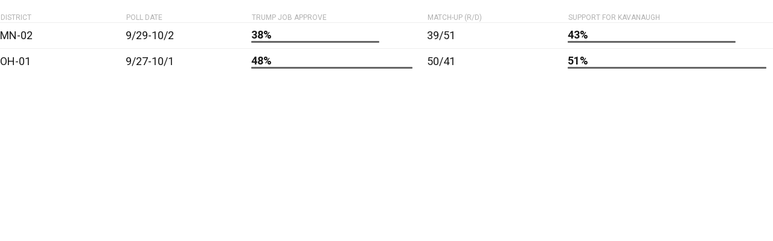

--- FILE ---
content_type: text/html
request_url: https://datawrapper.dwcdn.net/de19K/1/
body_size: 6535
content:
<!DOCTYPE html>
<html>
<head>
    <meta http-equiv="X-UA-Compatible" content="IE=Edge"/>
    <title>[ Insert title here ]</title>
    <meta http-equiv="Content-Type" content="text/html; charset=utf-8">
    <meta name="viewport" content="width=device-width, initial-scale=0.95, maximum-scale=0.95, user-scalable=0" />
    <script type="text/javascript">
    if (window.parent && window.parent.postMessage) {
        window.parent.postMessage('datawrapper:vis:reload', '*');
    }
    </script>
        <!--[if lt IE 9]>
    <script src="/static/vendor/json-js/json2.min.js"></script>
    <script type="text/javascript">
        window.__ltie9 = true;
    </script>
    <![endif]-->
    
        <link rel="alternate" type="application/json+oembed" href="https://app.datawrapper.de/api/plugin/oembed?url=%2F%2Fdatawrapper.dwcdn.net%2Fde19K%2F1%2F&amp;format=json" title="[ Insert title here ]" />


    <link rel="stylesheet" type="text/css" href="de19K.all.css?v=3c03ffd9"></link>

    <script type="text/javascript" charset="utf-8">
    window.__locale = 'en-US';
    </script>

      <script type="text/javascript" charset="utf-8" src="//datawrapper.dwcdn.net/assets/globalize.min.js?v=3c03ffd9"></script>
        <script type="text/javascript" charset="utf-8" src="//datawrapper.dwcdn.net/assets/cultures/globalize.culture.en-US.js?v=3c03ffd9"></script>
        <script type="text/javascript" charset="utf-8" src="//cdnjs.cloudflare.com/ajax/libs/underscore.js/1.8.3/underscore-min.js?v=3c03ffd9"></script>
        <script type="text/javascript" charset="utf-8" src="//cdnjs.cloudflare.com/ajax/libs/jquery/1.11.1/jquery.min.js?v=3c03ffd9"></script>
        <script type="text/javascript" charset="utf-8" src="https://cdnjs.cloudflare.com/ajax/libs/jquery.tablesorter/2.23.4/js/jquery.tablesorter.js?v=3c03ffd9"></script>
        <script type="text/javascript" charset="utf-8" src="/lib/vis/table-2c366da1704febf79a20bc69904761a7.min.js?v=3c03ffd9"></script>
        <script type="text/javascript" charset="utf-8" src="/lib/chart-17744300efce2ebeab9d01cfe7a39e34b43d3be5.min.js?v=3c03ffd9"></script>
  
    <script type="text/javascript">
        (function() {
            dw.theme.register('datawrapper', {"typography":{"chart":{"typeface":"Roboto","color":"#181818"},"headline":{"fontSize":22,"fontWeight":"normal","underlined":0,"cursive":0,"typeface":"Roboto"},"description":{"fontSize":14,"fontWeight":"normal","underlined":0,"cursive":0,"typeface":"Roboto"},"notes":{"fontSize":12,"fontWeight":"normal","underlined":0,"cursive":1,"color":"#656565"},"footer":{"color":"#888","fontSize":11,"fontWeight":"normal","underlined":0,"cursive":0},"links":{"color":"#0088CC","fontWeight":"normal","underlined":0,"cursive":0}},"colors":{"general":{"background":"transparent","padding":0},"palette":["#18a1cd","#1d81a2","#15607a","#00dca6","#09bb9f","#009076","#c4c4c4","#c71e1d","#fa8c00","#ffca76","#ffe59c"]},"options":{"footer":{"logo":{"enabled":0,"height":30,"position":"right"},"getTheData":{"enabled":0,"caption":"Get the data"},"embed":{"enabled":0,"caption":"Embed"},"staticImage":{"enabled":0,"caption":"Download Image"},"createdWithDatawrapper":0,"sourcePosition":"left","sourceCaption":"Source","chartCaption":"Chart:","mapCaption":"Map:","forkCaption":"based on"}},"pdf":{"fonts":{"Roboto Regular":"https:\/\/static.dwcdn.net\/css\/fonts\/roboto\/ttf\/Roboto-Regular.ttf","Roboto Light":"https:\/\/static.dwcdn.net\/css\/fonts\/roboto\/ttf\/Roboto-Light.ttf","Roboto Medium":"https:\/\/static.dwcdn.net\/css\/fonts\/roboto\/ttf\/Roboto-Medium.ttf","Roboto Bold":"https:\/\/static.dwcdn.net\/css\/fonts\/roboto\/ttf\/Roboto-Bold.ttf"},"defaultFont":"Roboto Regular","fontStack":true,"cmykColors":[]}});
        }).call(this);
    </script>


    <style type="text/css">
        @import 'https://fonts.googleapis.com/css?family=Roboto:400,500,700';
.chart {
  font-family: Roboto;
  color: #181818;
  font-size: 12px;
  background: transparent;
  margin: 0 0px;
  height: 100%;
}
.chart #header {
  min-height: 1px;
  position: relative;
  overflow: auto;
}
.chart #header .header-right {
  position: absolute;
  right: 10px;
  z-index: 20;
}
.chart h1 {
  font-family: Roboto;
  font-weight: normal;
  font-size: 22px;
  font-style: normal;
  text-decoration: none;
  margin: 0 0 10px;
  text-align: left;
}
.chart p {
  font-family: Roboto;
  font-weight: normal;
  font-size: 14px;
  font-style: normal;
  text-decoration: none;
  margin: 5px 0 10px !important;
  line-height: 17px;
}
.chart .dw-chart-notes {
  font-weight: normal;
  font-size: 12px;
  font-style: italic;
  text-decoration: none;
  color: #656565;
  margin-bottom: 5px;
  position: relative;
  margin-top: 10px;
}
.chart #footer,
.chart .dw-chart-footer {
  display: flex;
  justify-content: space-between;
  align-items: center;
  font-weight: normal;
  font-size: 11px;
  font-style: normal;
  text-decoration: none;
  color: #888;
}
.chart #footer > div > a::before,
.chart #footer > div > .source-block::before,
.chart #footer > div > .footer-block::before,
.chart .dw-chart-footer > div > a::before,
.chart .dw-chart-footer > div > .source-block::before,
.chart .dw-chart-footer > div > .footer-block::before {
  content: "•";
  display: inline-block;
}
.chart #footer > div > a:first-child::before,
.chart #footer > div > .source-block:first-child::before,
.chart #footer > div > .footer-block:first-child::before,
.chart .dw-chart-footer > div > a:first-child::before,
.chart .dw-chart-footer > div > .source-block:first-child::before,
.chart .dw-chart-footer > div > .footer-block:first-child::before {
  content: "";
  display: none;
}
.chart #footer a,
.chart .dw-chart-footer a {
  font-weight: normal;
  font-style: normal;
  text-decoration: none;
  color: #0088CC;
}
.chart a img {
  border: 0px;
}
.chart .embed-code {
  position: absolute;
  bottom: 20px;
  left: 0;
  padding: 15px;
  background: #eee;
  color: #000;
  border-radius: 6px;
  text-transform: none;
  font-size: 1em;
  box-shadow: 2px 2px 0px rgba(0,0,0,0.4);
  z-index: 1;
}
.chart .embed-code textarea {
  width: 90%;
  margin-top: 2%;
  height: 7em;
}
.chart .hide {
  display: none;
}
.chart .embed-code .close {
  cursor: pointer;
  position: absolute;
  right: 2%;
  top: 2%;
  font-size: 1.125em;
  opacity: 0.7;
}
.chart .embed-code .close:hover {
  opacity: 1;
}
.chart .label {
  font-size: 12px;
}
.chart .label span {
  color: #333;
  text-shadow: 0 0 2px #fff;
}
.chart .label.inverted span {
  text-shadow: 0 0px 2px #000000;
  color: #fff;
}
.chart .label.outline span {
  text-shadow: 0 1px 0 #FFFFFF, 1px 0 0 #FFFFFF, 0 -1px 0 #FFFFFF, -1px 0 0 #FFFFFF, 1px 1px 0 #FFFFFF, 1px -1px 0 #FFFFFF, -1px -1px 0 #FFFFFF, -1px 1px 0 #FFFFFF, 0 2px 1px #FFFFFF, 2px 0 1px #FFFFFF, 0 -2px 1px #FFFFFF, -2px 0 1px #FFFFFF, -1px 2px 0px #FFFFFF, 2px -1px 0px #FFFFFF, -1px -2px 0px #FFFFFF, -2px -1px 0px #FFFFFF, 1px 2px 0px #FFFFFF, 2px 1px 0px #FFFFFF, 1px -2px 0px #FFFFFF, -2px 1px 0px #FFFFFF;
}
.chart .label.outline span sup {
  text-shadow: none;
}
.chart .label.highlighted {
  font-weight: bold;
}
.chart .label.highlighted,
.chart .label .label.axis {
  font-size: 12px;
  z-index: 100;
}
.chart .label.hover {
  font-weight: bold;
}
.chart .label.value span {
  font-size: 12px;
}
.chart .label.series span {
  font-size: 12px;
}
.chart .label.rotate90 {
  -moz-transform: rotate(-90deg);
  -webkit-transform: rotate(-90deg);
  -ms-transform: rotate(-90deg);
  -o-transform: rotate(-90deg);
  filter: progid:DXImageTransform.Microsoft.BasicImage(rotation=3);
}
.chart .label.smaller span {
  font-size: 80%;
}
.chart .tooltip {
  z-index: 200;
  padding-bottom: 0px;
}
.chart .tooltip .content {
  background-color: #fff;
  border: 1px solid #888;
  box-shadow: 2px 2px 2px rgba(0,0,0,0.2);
  padding: 5px 8px;
}
.chart .tooltip label {
  font-weight: 700;
}
.chart .tooltip label:after {
  content: ": ";
}
.chart .logo {
  position: absolute;
  right: 0;
  bottom: 0;
}
.chart .logo .big {
  display: none;
}
.chart svg .axis,
.chart svg .tick,
.chart svg .grid,
.chart svg rect {
  shape-rendering: crispEdges;
}
.chart .filter-links {
  height: 30px;
  overflow-x: hidden;
  overflow-y: hidden;
  border-bottom: 1px solid #ccc;
  font-size: 12px;
}
.chart .filter-links a {
  color: #666;
  height: 28px;
  line-height: 28px;
  padding: 10px;
  text-decoration: none;
}
.chart .filter-links a:hover {
  background: #fff;
  color: #222;
}
.chart .filter-links a.active {
  font-weight: bold;
  color: #000;
  box-shadow: none;
  background: #fff;
  cursor: default;
  text-decoration: none;
  border-bottom: 3px solid #555;
  padding: 10px 10px 6px 10px;
}
.chart .filter-select {
  background-color: #FFFFFF;
  border: 1px solid #CCCCCC;
  border-radius: 4px 4px 4px 4px;
  padding: 4px 6px;
  vertical-align: middle;
  font-size: 12px;
}
.chart.plain #footer {
  height: 10px;
}
.chart.js .noscript {
  display: none;
}
.chart .hidden {
  display: none;
}
.chart .label.annotation span {
  background: transparent;
}
.chart .legend-item.hover .label {
  font-weight: bold;
}
.clearfix:after {
  content: ".";
  display: block;
  clear: both;
  visibility: hidden;
  line-height: 0;
  height: 0;
}
.clearfix {
  display: inline-block;
}
html[xmlns] .clearfix {
  display: block;
}
* html .clearfix {
  height: 1%;
}
.point {
  border: 1px solid #ccc;
  display: inline-block;
  position: absolute;
  background: #fff;
  z-index: 100;
  cursor: pointer;
  height: 20px;
  width: 20px;
  border-radius: 20px;
  top: 20px;
}
.point:hover {
  background: #ebebeb;
}
.point.active {
  background: #ccc;
  height: 20px;
  width: 20px;
  border-radius: 20px;
  top: 20px;
  border-color: #888;
}
.point-label {
  position: absolute;
}
.line {
  height: 1px;
  background: #ccc;
  position: absolute;
  left: 0px;
  top: 30px;
  z-index: 1;
}
.vis-pie-chart path,
.vis-donut-chart path,
.vis-election-donut-chart path {
  stroke-width: 0.5;
}
.dw-table {
  width: 100%;
  padding: 20px 0 20px 0;
  margin: 0;
}
.dw-table th {
  color: #b1b1b1;
  font-weight: 400;
  text-align: left;
  vertical-align: bottom;
  text-transform: uppercase;
  cursor: pointer;
  outline: none;
}
.dw-table th.tablesorter-headerDesc:before {
  content: '▼';
  color: #b1b1b1;
  margin-right: 6px;
  float: left;
  white-space: nowrap;
}
.dw-table th.tablesorter-headerAsc:before {
  content: '▲';
  color: #b1b1b1;
  margin-right: 6px;
  float: left;
  white-space: nowrap;
}
.dw-table td {
  padding: 10px 6px 10px 0px;
  font-size: 14px;
  font-weight: 300;
  width: 4em;
  overflow-x: hidden;
  margin-left: 10px;
  text-align: left;
  border-top: 1px solid #eee;
}
.dw-table td.bold {
  font-weight: bold !important;
}
.dw-table td.italic {
  font-style: italic !important;
}
.dw-table td.underlined {
  text-decoration: underline !important;
}
.dw-table td.no-top-border {
  border-top: 0;
}
.dw-table td.fontsize1 {
  font-size: 12px;
  padding: 5px 1px 3px 0px;
}
.dw-table td.fontsize2 {
  font-size: 14px;
  padding: 7px 3px 5px 0px;
}
.dw-table td.fontsize3 {
  font-size: 18px;
  padding: 9px 5px 9px 0px;
}
.dw-table td.fontsize4 {
  font-size: 20px;
  padding: 10px 6px 10px 0px;
}
.dw-table td.fontsize5 {
  font-size: 22px;
  padding: 11px 7px 11px 0px;
}
.dw-table td.fontsize6 {
  font-size: 24px;
  padding: 12px 8px 12px 0px;
}
.dw-table td.fontsize7 {
  font-size: 28px;
  padding: 14px 10px 13px 0px;
}
.dw-table td.highlight {
  font-weight: bold;
}
.dw-table tr.highlight-shaded {
  background-color: rgba(113,113,113,0.11);
}
.dw-table th.rank {
  font-weight: 600;
  font-size: 11px;
  width: 1px;
}
.dw-table td.rank {
  font-weight: 600;
  font-size: 11px;
  padding-right: 8px;
  padding-left: 8px;
  width: 10px;
}
span.raw-sortable {
  display: none;
}
td.highlight .bar {
  height: 3px;
  width: 0px;
  border-radius: 3px;
  display: inherit;
}
.dw-table tr.stripe {
  background-color: rgba(0,0,0,0.02);
}
tbody tr:hover,
tbody tr.stripe:hover {
  background-color: rgba(0,0,0,0.05);
}
.toggle-hidden-rows {
  color: #999;
  cursor: pointer;
  text-align: center;
  font-weight: 300;
  font-size: 13px;
  margin-top: 10px;
  margin-bottom: 10px;
  z-index: 100000;
}
.toggle-hidden-rows:hover {
  text-decoration: underline;
}
#footer {
  position: relative !important;
}
h1 .chart-title {
  font-weight: 500;
}

    </style>

    

<meta name="robots" content="noindex, nofollow"></head>
<body class="dw-chart chart vis-height-fixed theme-datawrapper vis-table">
    

                        
    <div class="dw-chart-header" id="header">
                    <h1 class="hidden">
                <span class="chart-title">[ Insert title here ]</span>
            </h1>

            <p class="chart-intro hidden"></p>
            </div>

    <div class="dw-chart-body" id="chart"></div>

        <div class="dw-chart-notes hidden">
        
    </div>
    
    
    
            <div class="dw-chart-footer" id="footer">
            <div class="footer-left">
                
                                    
                        
                        
                        

                        
                        
                        
                                                                        </div>
            <div class="footer-right">
                
                            </div>
        </div>
    
    
    <script type="text/javascript">
    setTimeout(function() {
        var img = document.createElement('img');
        img.setAttribute('width', 1);
        img.setAttribute('height', 1);
        img.style.float = "right";
        img.setAttribute('src', '//stats.datawrapper.de/de19K/pixel.gif?r='+escape(document.referrer || ''));
        document.body.appendChild(img);
    },10);
</script>



    <script type="text/javascript" charset="utf-8">

    if (document.getElementsByTagName('script').length > 0) $('body').addClass('js');

    var visJSON = {"title":"Short Table","id":"table","dimensions":2,"order":70,"height":"fixed","less":"\/var\/www\/datawrapper\/plugins\/visualization-table\/static\/table.less","locale":{"show-more":{"en":"Show %num% more","de":"Zeige %num% mehr","da":"Vis %num% flere"},"show-less":{"en":"Show less","de":"Zeige weniger","da":"Vis f\u00e6rre"}},"options":{"sorting":{"type":"group","label":"Sorting","options":{"sort-by":{"type":"column-select","label":"Sort table by","optional":true},"sort-asc":{"type":"checkbox","label":"Sort ascending","default":false,"depends-on":{"isnull(sort-by)":false}},"sortable":{"type":"checkbox","label":"Make columns sortable for readers","default":true}}},"special-cells":{"type":"group","label":"Highlight rows","options":{"highlight-cell":{"type":"cell-formatter","label":"Select a row","help":"You can change font and background appearance for individual rows."}}},"highlighting":{"type":"group","label":"Highlight columns","options":{"highlight-color":{"type":"base-color","hideCustomColorSelector":true,"label":"Highlight color:","help":"You can highlight individual columns in the \"Annotate\" tab. Here you can control the color and animation of highlighted columns."},"animate-highlighting":{"type":"checkbox","label":"Animate color highlighting","default":true}}},"display":{"type":"group","label":"Display","options":{"show-rank":{"type":"checkbox","label":"Show rank","default":true,"help":"Show a rank next to the table's rows. If the reader re-sorts your table, the rank will change accordingly."},"striped":{"type":"checkbox","label":"Stripe table","default":false},"hide-header":{"type":"checkbox","label":"Hide header row","default":false},"hide-after":{"type":"number","label":"Hide rows after row number","default":10},"replace-flag-icons":{"type":"checkbox","label":"Replace country codes (e.g. <tt>:us:<\/tt>) with <a target=\"_blank\" href=\"https:\/\/github.com\/datawrapper\/datawrapper\/wiki\/Country-flag-icons\">flag icons<\/a>","default":false},"flag-icon-type":{"type":"radio","default":"4x3","options":[{"value":"4x3","label":"4x3"},{"value":"1x1","label":"square"}],"label":"Flag aspect ratio","depends-on":{"replace-flag-icons":true}}}}},"libraries":[{"local":"jquery.tablesorter.js","cdn":"https:\/\/cdnjs.cloudflare.com\/ajax\/libs\/jquery.tablesorter\/2.23.4\/js\/jquery.tablesorter.js"}],"__static_path":"assets\/plugins\/visualization-table\/","__plugin":"visualization-table","version":"76d2ea86","icon":"<?xml version=\"1.0\" encoding=\"utf-8\"?>\n<!-- Generator: Adobe Illustrator 21.1.0, SVG Export Plug-In . SVG Version: 6.00 Build 0)  -->\n<svg version=\"1.1\" id=\"Ebene_1\" xmlns=\"http:\/\/www.w3.org\/2000\/svg\" xmlns:xlink=\"http:\/\/www.w3.org\/1999\/xlink\" x=\"0px\" y=\"0px\"\n\t viewBox=\"0 0 100 100\" style=\"enable-background:new 0 0 100 100;\" xml:space=\"preserve\">\n<style type=\"text\/css\">\n\t.st0{opacity:0.5;}\n<\/style>\n<g>\n\t<line x1=\"0\" y1=\"61.1\" x2=\"100.1\" y2=\"61.1\"\/>\n\t<rect x=\"0\" y=\"59.3\" width=\"100.1\" height=\"3.5\"\/>\n<\/g>\n<g>\n\t<line x1=\"0\" y1=\"80.5\" x2=\"100.1\" y2=\"80.5\"\/>\n\t<rect x=\"0\" y=\"78.7\" width=\"100.1\" height=\"3.5\"\/>\n<\/g>\n<g>\n\t<line x1=\"0\" y1=\"41.7\" x2=\"100.1\" y2=\"41.7\"\/>\n\t<rect x=\"0\" y=\"40\" width=\"100.1\" height=\"3.5\"\/>\n<\/g>\n<g class=\"st0\">\n\t<rect width=\"100.1\" height=\"25.9\"\/>\n<\/g>\n<\/svg>\n","workflow":[{"id":"upload","title":"Upload Data"},{"id":"describe","title":"Check & Describe"},{"id":"visualize","title":"Visualize"},{"id":"publish","title":"Publish & Embed"}],"svelte_workflow":"chart"};


    __dw.init($.extend({
        chartJSON: {"id":"de19K","title":"[ Insert title here ]","theme":"datawrapper","createdAt":"2018-10-04 21:44:17","lastModifiedAt":"2018-10-04 21:46:05","type":"table","metadata":{"data":{"transpose":false,"vertical-header":true,"horizontal-header":true,"column-format":{"Trump Job Approve":{"type":"auto","ignore":false,"number-append":"%","number-format":"n0","number-divisor":0,"number-prepend":""},"Support for Kavanaugh":{"type":"auto","ignore":false,"number-append":"%","number-format":"n0","number-divisor":0,"number-prepend":""}}},"visualize":{"highlighted-series":["Support for Kavanaugh","Trump Job Approve"],"highlighted-values":[],"x-grid":"off","y-grid":"on","scale-y":"linear","striped":false,"labeling":"right","sort-asc":false,"sortable":false,"show-rank":false,"hide-after":10,"hide-header":false,"fill-between":false,"label-colors":false,"label-margin":0,"line-symbols":false,"interpolation":"linear","show-tooltips":true,"x-tick-format":"YYYY","y-grid-format":"0,0.[00]","y-grid-labels":"auto","flag-icon-type":"4x3","highlight-cell":[{"bold":false,"italic":false,"shadow":false,"fontsize":3,"underlined":false},{"bold":false,"italic":false,"shadow":false,"fontsize":3,"underlined":false}],"highlight-color":"#666666","line-symbols-on":"both","table-responsive":true,"y-grid-subdivide":true,"line-symbols-size":3.5,"line-value-labels":false,"line-symbols-shape":"circle","replace-flag-icons":false,"y-grid-label-align":"left","animate-highlighting":true,"line-symbols-opacity":1,"area-fill-color-below":"#cccccc","area-fill-color-between":"#cccccc"},"describe":{"source-name":"","source-url":"","number-format":"-","number-divisor":0,"number-append":"","number-prepend":"","intro":"","byline":"","hide-title":true},"publish":{"embed-width":"800","embed-height":150,"text":"#000000","background":"#ffffff","embed-codes":{"embed-method-iframe":"<iframe src=\"\/\/datawrapper.dwcdn.net\/de19K\/1\/\" scrolling=\"no\" frameborder=\"0\" allowtransparency=\"true\" width=\"800\" height=\"150\"><\/iframe>","embed-method-responsive":"<iframe id=\"datawrapper-chart-de19K\" src=\"\/\/datawrapper.dwcdn.net\/de19K\/1\/\" scrolling=\"no\" frameborder=\"0\" allowtransparency=\"true\" style=\"width: 0; min-width: 100% !important;\" height=\"150\"><\/iframe><script type=\"text\/javascript\">if(\"undefined\"==typeof window.datawrapper)window.datawrapper={};window.datawrapper[\"de19K\"]={},window.datawrapper[\"de19K\"].embedDeltas={\"100\":179.03125,\"200\":151.03125,\"300\":151.03125,\"400\":151.03125,\"500\":151.03125,\"700\":151.03125,\"800\":151.03125,\"900\":151.03125,\"1000\":151.03125},window.datawrapper[\"de19K\"].iframe=document.getElementById(\"datawrapper-chart-de19K\"),window.datawrapper[\"de19K\"].iframe.style.height=window.datawrapper[\"de19K\"].embedDeltas[Math.min(1e3,Math.max(100*Math.floor(window.datawrapper[\"de19K\"].iframe.offsetWidth\/100),100))]+\"px\",window.addEventListener(\"message\",function(a){if(\"undefined\"!=typeof a.data[\"datawrapper-height\"])for(var b in a.data[\"datawrapper-height\"])if(\"de19K\"==b)window.datawrapper[\"de19K\"].iframe.style.height=a.data[\"datawrapper-height\"][b]+\"px\"});<\/script>"},"chart-height":148.5,"embed-heights":{"100":179.03125,"200":151.03125,"300":151.03125,"400":151.03125,"500":151.03125,"700":151.03125,"800":151.03125,"900":151.03125,"1000":151.03125}},"annotate":{"notes":""},"json_error":null},"authorId":106068,"showInGallery":false,"language":"en-US","guestSession":null,"lastEditStep":5,"publishedAt":"2018-10-04 21:46:10","publicUrl":"\/\/datawrapper.dwcdn.net\/de19K\/1\/","publicVersion":1,"organizationId":"cookpoliticalreport","forkedFrom":null,"externalData":null,"forkable":false,"isFork":false,"inFolder":null},
        preview: false,
        chartLocale: 'en-US',
        themeId: 'datawrapper',
        visId: 'table',
        visJSON: visJSON,
        metricPrefix: {"3":"k","6":"m","9":"b","12":"t"},
        lang: 'en',
        data: "District\tPoll date\tTrump Job Approve\tMatch-Up (R\/D)\tSupport for Kavanaugh\nMN-02\t9\/29-10\/2\t38\t39\/51\t43\nOH-01\t9\/27-10\/1\t48\t50\/41\t51"
    }, window.__dwParams));

    if (/iP(hone|od|ad)/.test(navigator.platform)) {
        window.onload = __dw.render();
    }

    if (visJSON.height == "fixed") {
        setInterval(function() {
            var desiredHeight = $('html').outerHeight(true);
            window.parent.postMessage({
                'datawrapper-height': {
                    'de19K': desiredHeight
                }
            }, "*");

            window.parent.postMessage({
                sentinel: 'amp',
                type: 'embed-size',
                height: desiredHeight
            }, '*');
        }, 1000);
    }

    
    </script>

</body>
</html>


--- FILE ---
content_type: application/javascript; charset=utf-8
request_url: https://cdnjs.cloudflare.com/ajax/libs/jquery.tablesorter/2.23.4/js/jquery.tablesorter.js?v=3c03ffd9
body_size: 20551
content:
(function(factory) {
	if (typeof define === 'function' && define.amd) {
		define(['jquery'], factory);
	} else if (typeof module === 'object' && typeof module.exports === 'object') {
		module.exports = factory(require('jquery'));
	} else {
		factory(jQuery);
	}
}(function($) {

/*! TableSorter (FORK) v2.23.4 *//*
* Client-side table sorting with ease!
* @requires jQuery v1.2.6+
*
* Copyright (c) 2007 Christian Bach
* fork maintained by Rob Garrison
*
* Examples and docs at: http://tablesorter.com
* Dual licensed under the MIT and GPL licenses:
* http://www.opensource.org/licenses/mit-license.php
* http://www.gnu.org/licenses/gpl.html
*
* @type jQuery
* @name tablesorter (FORK)
* @cat Plugins/Tablesorter
* @author Christian Bach - christian.bach@polyester.se
* @contributor Rob Garrison - https://github.com/Mottie/tablesorter
*/
/*jshint browser:true, jquery:true, unused:false, expr: true */
;(function($){
	'use strict';
	$.extend({
		/*jshint supernew:true */
		tablesorter: new function() {

			var ts = this;

			ts.version = '2.23.4';

			ts.parsers = [];
			ts.widgets = [];
			ts.defaults = {

				// *** appearance
				theme            : 'default',  // adds tablesorter-{theme} to the table for styling
				widthFixed       : false,      // adds colgroup to fix widths of columns
				showProcessing   : false,      // show an indeterminate timer icon in the header when the table is sorted or filtered.

				headerTemplate   : '{content}',// header layout template (HTML ok); {content} = innerHTML, {icon} = <i/> (class from cssIcon)
				onRenderTemplate : null,       // function(index, template){ return template; }, (template is a string)
				onRenderHeader   : null,       // function(index){}, (nothing to return)

				// *** functionality
				cancelSelection  : true,       // prevent text selection in the header
				tabIndex         : true,       // add tabindex to header for keyboard accessibility
				dateFormat       : 'mmddyyyy', // other options: 'ddmmyyy' or 'yyyymmdd'
				sortMultiSortKey : 'shiftKey', // key used to select additional columns
				sortResetKey     : 'ctrlKey',  // key used to remove sorting on a column
				usNumberFormat   : true,       // false for German '1.234.567,89' or French '1 234 567,89'
				delayInit        : false,      // if false, the parsed table contents will not update until the first sort
				serverSideSorting: false,      // if true, server-side sorting should be performed because client-side sorting will be disabled, but the ui and events will still be used.
				resort           : true,       // default setting to trigger a resort after an 'update', 'addRows', 'updateCell', etc has completed

				// *** sort options
				headers          : {},         // set sorter, string, empty, locked order, sortInitialOrder, filter, etc.
				ignoreCase       : true,       // ignore case while sorting
				sortForce        : null,       // column(s) first sorted; always applied
				sortList         : [],         // Initial sort order; applied initially; updated when manually sorted
				sortAppend       : null,       // column(s) sorted last; always applied
				sortStable       : false,      // when sorting two rows with exactly the same content, the original sort order is maintained

				sortInitialOrder : 'asc',      // sort direction on first click
				sortLocaleCompare: false,      // replace equivalent character (accented characters)
				sortReset        : false,      // third click on the header will reset column to default - unsorted
				sortRestart      : false,      // restart sort to 'sortInitialOrder' when clicking on previously unsorted columns

				emptyTo          : 'bottom',   // sort empty cell to bottom, top, none, zero, emptyMax, emptyMin
				stringTo         : 'max',      // sort strings in numerical column as max, min, top, bottom, zero
				textExtraction   : 'basic',    // text extraction method/function - function(node, table, cellIndex){}
				textAttribute    : 'data-text',// data-attribute that contains alternate cell text (used in default textExtraction function)
				textSorter       : null,       // choose overall or specific column sorter function(a, b, direction, table, columnIndex) [alt: ts.sortText]
				numberSorter     : null,       // choose overall numeric sorter function(a, b, direction, maxColumnValue)

				// *** widget options
				widgets: [],                   // method to add widgets, e.g. widgets: ['zebra']
				widgetOptions    : {
					zebra : [ 'even', 'odd' ]    // zebra widget alternating row class names
				},
				initWidgets      : true,       // apply widgets on tablesorter initialization
				widgetClass     : 'widget-{name}', // table class name template to match to include a widget

				// *** callbacks
				initialized      : null,       // function(table){},

				// *** extra css class names
				tableClass       : '',
				cssAsc           : '',
				cssDesc          : '',
				cssNone          : '',
				cssHeader        : '',
				cssHeaderRow     : '',
				cssProcessing    : '', // processing icon applied to header during sort/filter

				cssChildRow      : 'tablesorter-childRow', // class name indiciating that a row is to be attached to the its parent
				cssIcon          : 'tablesorter-icon', // if this class does not exist, the {icon} will not be added from the headerTemplate
				cssIconNone      : '', // class name added to the icon when there is no column sort
				cssIconAsc       : '', // class name added to the icon when the column has an ascending sort
				cssIconDesc      : '', // class name added to the icon when the column has a descending sort
				cssInfoBlock     : 'tablesorter-infoOnly', // don't sort tbody with this class name (only one class name allowed here!)
				cssNoSort        : 'tablesorter-noSort',      // class name added to element inside header; clicking on it won't cause a sort
				cssIgnoreRow     : 'tablesorter-ignoreRow',   // header row to ignore; cells within this row will not be added to c.$headers

				// *** events
				pointerClick     : 'click',
				pointerDown      : 'mousedown',
				pointerUp        : 'mouseup',

				// *** selectors
				selectorHeaders  : '> thead th, > thead td',
				selectorSort     : 'th, td',   // jQuery selector of content within selectorHeaders that is clickable to trigger a sort
				selectorRemove   : '.remove-me',

				// *** advanced
				debug            : false,

				// *** Internal variables
				headerList: [],
				empties: {},
				strings: {},
				parsers: []

				// removed: widgetZebra: { css: ['even', 'odd'] }

			};

			// internal css classes - these will ALWAYS be added to
			// the table and MUST only contain one class name - fixes #381
			ts.css = {
				table      : 'tablesorter',
				cssHasChild: 'tablesorter-hasChildRow',
				childRow   : 'tablesorter-childRow',
				colgroup   : 'tablesorter-colgroup',
				header     : 'tablesorter-header',
				headerRow  : 'tablesorter-headerRow',
				headerIn   : 'tablesorter-header-inner',
				icon       : 'tablesorter-icon',
				processing : 'tablesorter-processing',
				sortAsc    : 'tablesorter-headerAsc',
				sortDesc   : 'tablesorter-headerDesc',
				sortNone   : 'tablesorter-headerUnSorted'
			};

			// labels applied to sortable headers for accessibility (aria) support
			ts.language = {
				sortAsc  : 'Ascending sort applied, ',
				sortDesc : 'Descending sort applied, ',
				sortNone : 'No sort applied, ',
				nextAsc  : 'activate to apply an ascending sort',
				nextDesc : 'activate to apply a descending sort',
				nextNone : 'activate to remove the sort'
			};

			ts.regex = {
				templateContent : /\{content\}/g,
				templateIcon    : /\{icon\}/g,
				templateName    : /\{name\}/i,
				spaces          : /\s+/g,
				nonWord         : /\W/g,
				formElements    : /(input|select|button|textarea)/i
			};

			// These methods can be applied on table.config instance
			ts.instanceMethods = {};

			// $.isEmptyObject from jQuery v1.4
			ts.isEmptyObject = function( obj ) {
				/*jshint forin: false */
				for ( var name in obj ) {
					return false;
				}
				return true;
			};

			ts.getElementText = function(c, node, cellIndex) {
				if (!node) { return ''; }
				var te,
					t = c.textExtraction || '',
					// node could be a jquery object
					// http://jsperf.com/jquery-vs-instanceof-jquery/2
					$node = node.jquery ? node : $(node);
				if (typeof t === 'string') {
					// check data-attribute first when set to 'basic'; don't use node.innerText - it's really slow!
					// http://www.kellegous.com/j/2013/02/27/innertext-vs-textcontent/
					if ( t === 'basic' && typeof ( te = $node.attr(c.textAttribute) ) !== 'undefined' ) {
						return $.trim( te );
					}
					return $.trim( node.textContent || $node.text() );
				} else {
					if (typeof t === 'function') {
						return $.trim( t($node[0], c.table, cellIndex) );
					} else if (typeof (te = ts.getColumnData( c.table, t, cellIndex )) === 'function') {
						return $.trim( te($node[0], c.table, cellIndex) );
					}
				}
				// fallback
				return $.trim( $node[0].textContent || $node.text() );
			};

			function detectParserForColumn(c, rows, rowIndex, cellIndex) {
				var cur, $node,
					i = ts.parsers.length,
					node = false,
					nodeValue = '',
					keepLooking = true;
				while (nodeValue === '' && keepLooking) {
					rowIndex++;
					if (rows[rowIndex]) {
						node = rows[rowIndex].cells[cellIndex];
						nodeValue = ts.getElementText(c, node, cellIndex);
						$node = $(node);
						if (c.debug) {
							console.log('Checking if value was empty on row ' + rowIndex + ', column: ' + cellIndex + ': "' + nodeValue + '"');
						}
					} else {
						keepLooking = false;
					}
				}
				while (--i >= 0) {
					cur = ts.parsers[i];
					// ignore the default text parser because it will always be true
					if (cur && cur.id !== 'text' && cur.is && cur.is(nodeValue, c.table, node, $node)) {
						return cur;
					}
				}
				// nothing found, return the generic parser (text)
				return ts.getParserById('text');
			}

			// centralized function to extract/parse cell contents
			ts.getParsedText = function( c, cell, colIndex, txt ) {
				if ( typeof txt === 'undefined' ) {
					txt = ts.getElementText( c, cell, colIndex );
				}
				// if no parser, make sure to return the txt
				var val = '' + txt,
					parser = c.parsers[ colIndex ],
					extractor = c.extractors[ colIndex ];
				if ( parser ) {
					// do extract before parsing, if there is one
					if ( extractor && typeof extractor.format === 'function' ) {
						txt = extractor.format( txt, c.table, cell, colIndex );
					}
					// allow parsing if the string is empty, previously parsing would change it to zero,
					// in case the parser needs to extract data from the table cell attributes
					val = parser.id === 'no-parser' ? '' :
						// make sure txt is a string (extractor may have converted it)
						parser.format( '' + txt, c.table, cell, colIndex );
					if ( c.ignoreCase && typeof val === 'string' ) {
						val = val.toLowerCase();
					}
				}
				return val;
			};

			function buildParserCache( c, $tbodies ) {
				var rows, list, l, i, h, ch, np, p, e, time, tb, len,
					table = c.table,
					j = 0,
					debug = {};
				// update table bodies in case we start with an empty table
				c.$tbodies = c.$table.children('tbody:not(.' + c.cssInfoBlock + ')');
				tb = typeof $tbodies === 'undefined' ? c.$tbodies : $tbodies;
				len = tb.length;
				if ( len === 0) {
					return c.debug ? console.warn('Warning: *Empty table!* Not building a parser cache') : '';
				} else if (c.debug) {
					time = new Date();
					console[ console.group ? 'group' : 'log' ]('Detecting parsers for each column');
				}
				list = {
					extractors: [],
					parsers: []
				};
				while (j < len) {
					rows = tb[j].rows;
					if (rows.length) {
						l = c.columns; // rows[j].cells.length;
						for (i = 0; i < l; i++) {
							h = c.$headerIndexed[i];
							// get column indexed table cell
							ch = ts.getColumnData( table, c.headers, i );
							// get column parser/extractor
							e = ts.getParserById( ts.getData(h, ch, 'extractor') );
							p = ts.getParserById( ts.getData(h, ch, 'sorter') );
							np = ts.getData(h, ch, 'parser') === 'false';
							// empty cells behaviour - keeping emptyToBottom for backwards compatibility
							c.empties[i] = ( ts.getData(h, ch, 'empty') || c.emptyTo || (c.emptyToBottom ? 'bottom' : 'top' ) ).toLowerCase();
							// text strings behaviour in numerical sorts
							c.strings[i] = ( ts.getData(h, ch, 'string') || c.stringTo || 'max' ).toLowerCase();
							if (np) {
								p = ts.getParserById('no-parser');
							}
							if (!e) {
								// For now, maybe detect someday
								e = false;
							}
							if (!p) {
								p = detectParserForColumn(c, rows, -1, i);
							}
							if (c.debug) {
								debug[ '(' + i + ') ' + h.text() ] = {
									parser : p.id,
									extractor : e ? e.id : 'none',
									string : c.strings[i],
									empty  : c.empties[i]
								};
							}
							list.parsers[i] = p;
							list.extractors[i] = e;
						}
					}
					j += (list.parsers.length) ? len : 1;
				}
				if ( c.debug ) {
					if ( !ts.isEmptyObject( debug ) ) {
						console[ console.table ? 'table' : 'log' ]( debug );
					} else {
						console.warn( '  No parsers detected!' );
					}
					console.log( 'Completed detecting parsers' + ts.benchmark( time ) );
					if ( console.groupEnd ) { console.groupEnd(); }
				}
				c.parsers = list.parsers;
				c.extractors = list.extractors;
			}

			/* utils */
			function buildCache(table, callback, $tbodies) {
				var cc, t, v, i, j, k, $tb, $row, cols, cacheTime,
					totalRows, rowData, prevRowData, colMax,
					c = table.config,
					parsers = c.parsers;
				// update tbody variable
				c.$tbodies = c.$table.children('tbody:not(.' + c.cssInfoBlock + ')');
				$tb = typeof $tbodies === 'undefined' ? c.$tbodies : $tbodies,
				c.cache = {};
				c.totalRows = 0;
				// if no parsers found, return - it's an empty table.
				if (!parsers) {
					return c.debug ? console.warn('Warning: *Empty table!* Not building a cache') : '';
				}
				if (c.debug) {
					cacheTime = new Date();
				}
				// processing icon
				if (c.showProcessing) {
					ts.isProcessing(table, true);
				}
				for (k = 0; k < $tb.length; k++) {
					colMax = []; // column max value per tbody
					cc = c.cache[k] = {
						normalized: [] // array of normalized row data; last entry contains 'rowData' above
						// colMax: #   // added at the end
					};

					totalRows = ($tb[k] && $tb[k].rows.length) || 0;
					for (i = 0; i < totalRows; ++i) {
						rowData = {
							// order: original row order #
							// $row : jQuery Object[]
							child: [], // child row text (filter widget)
							raw: []    // original row text
						};
						/** Add the table data to main data array */
						$row = $( $tb[ k ].rows[ i ] );
						cols = [];
						// if this is a child row, add it to the last row's children and continue to the next row
						// ignore child row class, if it is the first row
						if ( $row.hasClass( c.cssChildRow ) && i !== 0 ) {
							t = cc.normalized.length - 1;
							prevRowData = cc.normalized[ t ][ c.columns ];
							prevRowData.$row = prevRowData.$row.add( $row );
							// add 'hasChild' class name to parent row
							if ( !$row.prev().hasClass( c.cssChildRow ) ) {
								$row.prev().addClass( ts.css.cssHasChild );
							}
							// save child row content (un-parsed!)
							v = $row.children( 'th, td' );
							t = prevRowData.child.length;
							prevRowData.child[ t ] = [];
							// child row content does not account for colspans/rowspans; so indexing may be off
							for ( j = 0; j < c.columns; j++ ) {
								prevRowData.child[ t ][ j ] = ts.getParsedText( c, v[ j ], j );
							}
							// go to the next for loop
							continue;
						}
						rowData.$row = $row;
						rowData.order = i; // add original row position to rowCache
						for ( j = 0; j < c.columns; ++j ) {
							if (typeof parsers[ j ] === 'undefined') {
								if ( c.debug ) {
									console.warn( 'No parser found for cell:', $row[ 0 ].cells[ j ], 'does it have a header?' );
								}
								continue;
							}
							t = ts.getElementText( c, $row[ 0 ].cells[j], j );
							rowData.raw.push( t ); // save original row text
							v = ts.getParsedText( c, $row[ 0 ].cells[ j ], j, t );
							cols.push( v );
							if ( ( parsers[ j ].type || '' ).toLowerCase() === 'numeric' ) {
								// determine column max value (ignore sign)
								colMax[ j ] = Math.max( Math.abs( v ) || 0, colMax[ j ] || 0 );
							}
						}
						// ensure rowData is always in the same location (after the last column)
						cols[ c.columns ] = rowData;
						cc.normalized.push( cols );
					}
					cc.colMax = colMax;
					// total up rows, not including child rows
					c.totalRows += cc.normalized.length;

				}
				if ( c.showProcessing ) {
					ts.isProcessing( table ); // remove processing icon
				}
				if ( c.debug ) {
					console.log( 'Building cache for ' + totalRows + ' rows' + ts.benchmark( cacheTime ) );
				}
				if ( $.isFunction( callback ) ) {
					callback( table );
				}
			}

			function formatSortingOrder(v) {
				// look for 'd' in 'desc' order; return true
				return (/^d/i.test(v) || v === 1);
			}

			function buildHeaders( c ) {
				var ch, $t, h, i, t, lock, time, indx;
				c.headerList = [];
				c.headerContent = [];
				if (c.debug) {
					time = new Date();
				}
				// children tr in tfoot - see issue #196 & #547
				c.columns = ts.computeColumnIndex( c.$table.children('thead, tfoot').children('tr') );
				// add icon if cssIcon option exists
				i = c.cssIcon ? '<i class="' + ( c.cssIcon === ts.css.icon ? ts.css.icon : c.cssIcon + ' ' + ts.css.icon ) + '"></i>' : '';
				// redefine c.$headers here in case of an updateAll that replaces or adds an entire header cell - see #683
				c.$headers = $( $.map( c.$table.find(c.selectorHeaders), function(elem, index) {
					$t = $(elem);
					// ignore cell (don't add it to c.$headers) if row has ignoreRow class
					if ($t.parent().hasClass(c.cssIgnoreRow)) { return; }
					// make sure to get header cell & not column indexed cell
					ch = ts.getColumnData( c.table, c.headers, index, true );
					// save original header content
					c.headerContent[index] = $t.html();
					// if headerTemplate is empty, don't reformat the header cell
					if ( c.headerTemplate !== '' && !$t.find('.' + ts.css.headerIn).length ) {
						// set up header template
						t = c.headerTemplate
							.replace(ts.regex.templateContent, $t.html())
							.replace(ts.regex.templateIcon, $t.find('.' + ts.css.icon).length ? '' : i);
						if (c.onRenderTemplate) {
							h = c.onRenderTemplate.apply( $t, [ index, t ] );
							if (h && typeof h === 'string') { t = h; } // only change t if something is returned
						}
						$t.html('<div class="' + ts.css.headerIn + '">' + t + '</div>'); // faster than wrapInner
					}
					if (c.onRenderHeader) { c.onRenderHeader.apply( $t, [ index, c, c.$table ] ); }
					// *** remove this.column value if no conflicts found
					elem.column = parseInt( $t.attr('data-column'), 10);
					elem.order = formatSortingOrder( ts.getData( $t, ch, 'sortInitialOrder' ) || c.sortInitialOrder ) ?
						[ 1, 0, 2 ] : // desc, asc, unsorted
						[ 0, 1, 2 ];  // asc, desc, unsorted
					elem.count = -1; // set to -1 because clicking on the header automatically adds one
					elem.lockedOrder = false;
					lock = ts.getData($t, ch, 'lockedOrder') || false;
					if (typeof lock !== 'undefined' && lock !== false) {
						elem.order = elem.lockedOrder = formatSortingOrder(lock) ? [ 1, 1, 1 ] : [ 0, 0, 0 ];
					}
					$t.addClass(ts.css.header + ' ' + c.cssHeader);
					// add cell to headerList
					c.headerList[index] = elem;
					// add to parent in case there are multiple rows
					$t.parent().addClass(ts.css.headerRow + ' ' + c.cssHeaderRow).attr('role', 'row');
					// allow keyboard cursor to focus on element
					if (c.tabIndex) { $t.attr('tabindex', 0); }
					return elem;
				}));
				// cache headers per column
				c.$headerIndexed = [];
				for (indx = 0; indx < c.columns; indx++) {
					$t = c.$headers.filter('[data-column="' + indx + '"]');
					// target sortable column cells, unless there are none, then use non-sortable cells
					// .last() added in jQuery 1.4; use .filter(':last') to maintain compatibility with jQuery v1.2.6
					c.$headerIndexed[indx] = $t.not('.sorter-false').length ? $t.not('.sorter-false').filter(':last') : $t.filter(':last');
				}
				c.$table.find(c.selectorHeaders).attr({
					scope: 'col',
					role : 'columnheader'
				});
				// enable/disable sorting
				updateHeader(c.table);
				if (c.debug) {
					console.log( 'Built headers:' + ts.benchmark( time ) );
					console.log( c.$headers );
				}
			}

			function commonUpdate(table, resort, callback) {
				var c = table.config;
				// remove rows/elements before update
				c.$table.find(c.selectorRemove).remove();
				// rebuild parsers
				buildParserCache(c);
				// rebuild the cache map
				buildCache(table);
				checkResort(c, resort, callback);
			}

			function updateHeader(table) {
				var index, s, $th, col,
					c = table.config,
					len = c.$headers.length;
				for ( index = 0; index < len; index++ ) {
					$th = c.$headers.eq( index );
					col = ts.getColumnData( table, c.headers, index, true );
					// add 'sorter-false' class if 'parser-false' is set
					s = ts.getData( $th, col, 'sorter' ) === 'false' || ts.getData( $th, col, 'parser' ) === 'false';
					$th[0].sortDisabled = s;
					$th[ s ? 'addClass' : 'removeClass' ]('sorter-false').attr('aria-disabled', '' + s);
					// aria-controls - requires table ID
					if (table.id) {
						if (s) {
							$th.removeAttr('aria-controls');
						} else {
							$th.attr('aria-controls', table.id);
						}
					}
				}
			}

			function setHeadersCss(table) {
				var f, h, i, j, $headers, $h, nextSort, txt,
					c = table.config,
					list = c.sortList,
					len = list.length,
					none = ts.css.sortNone + ' ' + c.cssNone,
					css = [ ts.css.sortAsc + ' ' + c.cssAsc, ts.css.sortDesc + ' ' + c.cssDesc ],
					cssIcon = [ c.cssIconAsc, c.cssIconDesc, c.cssIconNone ],
					aria = [ 'ascending', 'descending' ],
					// find the footer
					$t = $(table).find('tfoot tr').children()
						.add( $( c.namespace + '_extra_headers' ) )
						.removeClass( css.join( ' ' ) );
				// remove all header information
				c.$headers
					.removeClass(css.join(' '))
					.addClass(none).attr('aria-sort', 'none')
					.find('.' + ts.css.icon)
					.removeClass(cssIcon.join(' '))
					.addClass(cssIcon[2]);
				for (i = 0; i < len; i++) {
					// direction = 2 means reset!
					if (list[i][1] !== 2) {
						// multicolumn sorting updating - see #1005
						f = c.lastClickedIndex > 0 ? c.$headers.filter(':gt(' + ( c.lastClickedIndex - 1 ) + ')') : c.$headers;
						// choose the :last in case there are nested columns
						f = f.not('.sorter-false').filter('[data-column="' + list[i][0] + '"]' + (len === 1 ? ':last' : '') );
						if (f.length) {
							for (j = 0; j < f.length; j++) {
								if (!f[j].sortDisabled) {
									f.eq(j)
										.removeClass(none)
										.addClass(css[list[i][1]])
										.attr('aria-sort', aria[list[i][1]])
										.find('.' + ts.css.icon)
										.removeClass(cssIcon[2])
										.addClass(cssIcon[list[i][1]]);
								}
							}
							// add sorted class to footer & extra headers, if they exist
							if ($t.length) {
								$t.filter('[data-column="' + list[i][0] + '"]').removeClass(none).addClass(css[list[i][1]]);
							}
						}
					}
				}
				// add verbose aria labels
				len = c.$headers.length;
				$headers = c.$headers.not('.sorter-false');
				for ( i = 0; i < len; i++ ) {
					$h = $headers.eq( i );
					if ( $h.length ) {
						h = $headers[ i ];
						nextSort = h.order[ ( h.count + 1 ) % ( c.sortReset ? 3 : 2 ) ],
						txt = $.trim( $h.text() ) + ': ' +
							ts.language[ $h.hasClass( ts.css.sortAsc ) ? 'sortAsc' : $h.hasClass( ts.css.sortDesc ) ? 'sortDesc' : 'sortNone' ] +
							ts.language[ nextSort === 0 ? 'nextAsc' : nextSort === 1 ? 'nextDesc' : 'nextNone' ];
						$h.attr( 'aria-label', txt );
					}
				}
			}

			function updateHeaderSortCount( table, list ) {
				var col, dir, group, header, indx, primary, temp, val,
					c = table.config,
					sortList = list || c.sortList,
					len = sortList.length;
				c.sortList = [];
				for (indx = 0; indx < len; indx++) {
					val = sortList[indx];
					// ensure all sortList values are numeric - fixes #127
					col = parseInt(val[0], 10);
					// prevents error if sorton array is wrong
					if ( col < c.columns && c.$headerIndexed[col] ) {
						// make sure header exists
						header = c.$headerIndexed[col][0];
						// o.count = o.count + 1;
						dir = ('' + val[1]).match(/^(1|d|s|o|n)/);
						dir = dir ? dir[0] : '';
						// 0/(a)sc (default), 1/(d)esc, (s)ame, (o)pposite, (n)ext
						switch (dir) {
							case '1': case 'd': // descending
								dir = 1;
								break;
							case 's': // same direction (as primary column)
								// if primary sort is set to 's', make it ascending
								dir = primary || 0;
								break;
							case 'o':
								temp = header.order[(primary || 0) % (c.sortReset ? 3 : 2)];
								// opposite of primary column; but resets if primary resets
								dir = temp === 0 ? 1 : temp === 1 ? 0 : 2;
								break;
							case 'n':
								header.count = header.count + 1;
								dir = header.order[(header.count) % (c.sortReset ? 3 : 2)];
								break;
							default: // ascending
								dir = 0;
								break;
						}
						primary = indx === 0 ? dir : primary;
						group = [ col, parseInt(dir, 10) || 0 ];
						c.sortList.push(group);
						dir = $.inArray(group[1], header.order); // fixes issue #167
						header.count = dir >= 0 ? dir : group[1] % (c.sortReset ? 3 : 2);
					}
				}
			}

			function getCachedSortType(parsers, i) {
				return (parsers && parsers[i]) ? parsers[i].type || '' : '';
			}

			function initSort(table, cell, event){
				if (table.isUpdating) {
					// let any updates complete before initializing a sort
					return setTimeout(function(){ initSort(table, cell, event); }, 50);
				}
				var arry, indx, i, col, order, s, $header,
					c = table.config,
					key = !event[c.sortMultiSortKey],
					$table = c.$table,
					len = c.$headers.length;
				// Only call sortStart if sorting is enabled
				$table.trigger('sortStart', table);
				// get current column sort order
				cell.count = event[c.sortResetKey] ? 2 : (cell.count + 1) % (c.sortReset ? 3 : 2);
				// reset all sorts on non-current column - issue #30
				if (c.sortRestart) {
					indx = cell;
					for ( i = 0; i < len; i++ ) {
						$header = c.$headers.eq( i );
						// only reset counts on columns that weren't just clicked on and if not included in a multisort
						if ( $header[0] !== indx && ( key || !$header.is('.' + ts.css.sortDesc + ',.' + ts.css.sortAsc) ) ) {
							$header[0].count = -1;
						}
					}
				}
				// get current column index
				indx = parseInt( $(cell).attr('data-column'), 10 );
				// user only wants to sort on one column
				if (key) {
					// flush the sort list
					c.sortList = [];
					if (c.sortForce !== null) {
						arry = c.sortForce;
						for (col = 0; col < arry.length; col++) {
							if (arry[col][0] !== indx) {
								c.sortList.push(arry[col]);
							}
						}
					}
					// add column to sort list
					order = cell.order[cell.count];
					if (order < 2) {
						c.sortList.push([ indx, order ]);
						// add other columns if header spans across multiple
						if (cell.colSpan > 1) {
							for (col = 1; col < cell.colSpan; col++) {
								c.sortList.push([ indx + col, order ]);
							}
						}
					}
					// multi column sorting
				} else {
					// get rid of the sortAppend before adding more - fixes issue #115 & #523
					if (c.sortAppend && c.sortList.length > 1) {
						for (col = 0; col < c.sortAppend.length; col++) {
							s = ts.isValueInArray(c.sortAppend[col][0], c.sortList);
							if (s >= 0) {
								c.sortList.splice(s, 1);
							}
						}
					}
					// the user has clicked on an already sorted column
					if (ts.isValueInArray(indx, c.sortList) >= 0) {
						// reverse the sorting direction
						for (col = 0; col < c.sortList.length; col++) {
							s = c.sortList[col];
							order = c.$headerIndexed[ s[0] ][0];
							if (s[0] === indx) {
								// order.count seems to be incorrect when compared to cell.count
								s[1] = order.order[cell.count];
								if (s[1] === 2) {
									c.sortList.splice(col, 1);
									order.count = -1;
								}
							}
						}
					} else {
						// add column to sort list array
						order = cell.order[cell.count];
						if (order < 2) {
							c.sortList.push([ indx, order ]);
							// add other columns if header spans across multiple
							if (cell.colSpan > 1) {
								for (col = 1; col < cell.colSpan; col++) {
									c.sortList.push([ indx + col, order ]);
								}
							}
						}
					}
				}
				if (c.sortAppend !== null) {
					arry = c.sortAppend;
					for (col = 0; col < arry.length; col++) {
						if (arry[col][0] !== indx) {
							c.sortList.push(arry[col]);
						}
					}
				}
				// sortBegin event triggered immediately before the sort
				$table.trigger('sortBegin', table);
				// setTimeout needed so the processing icon shows up
				setTimeout(function(){
					// set css for headers
					setHeadersCss(table);
					multisort(table);
					ts.appendCache( c );
					$table.trigger('sortEnd', table);
				}, 1);
			}

			// sort multiple columns
			function multisort(table) { /*jshint loopfunc:true */
				var i, k, num, col, sortTime, colMax,
					rows, order, sort, x, y,
					dir = 0,
					c = table.config,
					cts = c.textSorter || '',
					sortList = c.sortList,
					l = sortList.length,
					bl = c.$tbodies.length;
				if (c.serverSideSorting || ts.isEmptyObject(c.cache)) { // empty table - fixes #206/#346
					return;
				}
				if (c.debug) { sortTime = new Date(); }
				for (k = 0; k < bl; k++) {
					colMax = c.cache[k].colMax;
					rows = c.cache[k].normalized;

					rows.sort(function(a, b) {
						// rows is undefined here in IE, so don't use it!
						for (i = 0; i < l; i++) {
							col = sortList[i][0];
							order = sortList[i][1];
							// sort direction, true = asc, false = desc
							dir = order === 0;

							if (c.sortStable && a[col] === b[col] && l === 1) {
								return a[c.columns].order - b[c.columns].order;
							}

							// fallback to natural sort since it is more robust
							num = /n/i.test(getCachedSortType(c.parsers, col));
							if (num && c.strings[col]) {
								// sort strings in numerical columns
								if (typeof (c.string[c.strings[col]]) === 'boolean') {
									num = (dir ? 1 : -1) * (c.string[c.strings[col]] ? -1 : 1);
								} else {
									num = (c.strings[col]) ? c.string[c.strings[col]] || 0 : 0;
								}
								// fall back to built-in numeric sort
								// var sort = $.tablesorter['sort' + s]( a[c], b[c], dir, colMax[c], table);
								sort = c.numberSorter ? c.numberSorter(a[col], b[col], dir, colMax[col], table) :
									ts[ 'sortNumeric' + (dir ? 'Asc' : 'Desc') ](a[col], b[col], num, colMax[col], col, table);
							} else {
								// set a & b depending on sort direction
								x = dir ? a : b;
								y = dir ? b : a;
								// text sort function
								if (typeof cts === 'function') {
									// custom OVERALL text sorter
									sort = cts(x[col], y[col], dir, col, table);
								} else if (typeof cts === 'object' && cts.hasOwnProperty(col)) {
									// custom text sorter for a SPECIFIC COLUMN
									sort = cts[col](x[col], y[col], dir, col, table);
								} else {
									// fall back to natural sort
									sort = ts[ 'sortNatural' + (dir ? 'Asc' : 'Desc') ](a[col], b[col], col, table, c);
								}
							}
							if (sort) { return sort; }
						}
						return a[c.columns].order - b[c.columns].order;
					});
				}
				if (c.debug) {
					console.log( 'Sorting on ' + sortList.toString() + ' and dir ' + order + ' time' + ts.benchmark(sortTime) );
				}
			}

			function resortComplete(c, callback){
				if (c.table.isUpdating) {
					c.$table.trigger('updateComplete', c.table);
				}
				if ($.isFunction(callback)) {
					callback(c.table);
				}
			}

			function checkResort(c, resort, callback) {
				var sl = $.isArray(resort) ? resort : c.sortList,
					// if no resort parameter is passed, fallback to config.resort (true by default)
					resrt = typeof resort === 'undefined' ? c.resort : resort;
				// don't try to resort if the table is still processing
				// this will catch spamming of the updateCell method
				if (resrt !== false && !c.serverSideSorting && !c.table.isProcessing) {
					if (sl.length) {
						c.$table.trigger('sorton', [ sl, function(){
							resortComplete(c, callback);
						}, true ]);
					} else {
						c.$table.trigger('sortReset', [ function(){
							resortComplete(c, callback);
							ts.applyWidget(c.table, false);
						} ]);
					}
				} else {
					resortComplete(c, callback);
					ts.applyWidget(c.table, false);
				}
			}

			function bindMethods( table ){
				var c = table.config,
					$table = c.$table,
					events = ( 'sortReset update updateRows updateAll updateHeaders addRows updateCell updateComplete ' +
						'sorton appendCache updateCache applyWidgetId applyWidgets refreshWidgets destroy mouseup ' +
						'mouseleave ' ).split( ' ' )
						.join( c.namespace + ' ' );
				// apply easy methods that trigger bound events
				$table
				.unbind( events.replace( ts.regex.spaces, ' ' ) )
				.bind( 'sortReset' + c.namespace, function( e, callback ) {
					e.stopPropagation();
					// using this.config to ensure functions are getting a non-cached version of the config
					ts.sortReset( this.config, callback );
				})
				.bind( 'updateAll' + c.namespace, function( e, resort, callback ) {
					e.stopPropagation();
					ts.updateAll( this.config, resort, callback );
				})
				.bind( 'update' + c.namespace + ' updateRows' + c.namespace, function( e, resort, callback ) {
					e.stopPropagation();
					ts.update( this.config, resort, callback );
				})
				.bind( 'updateHeaders' + c.namespace, function( e, callback ) {
					e.stopPropagation();
					ts.updateHeaders( this.config, callback );
				})
				.bind( 'updateCell' + c.namespace, function(e, cell, resort, callback ) {
					e.stopPropagation();
					ts.updateCell( this.config, cell, resort, callback );
				})
				.bind( 'addRows' + c.namespace, function(e, $row, resort, callback) {
					e.stopPropagation();
					ts.addRows( this.config, $row, resort, callback );
				})
				.bind( 'updateComplete' + c.namespace, function() {
					table.isUpdating = false;
				})
				.bind( 'sorton' + c.namespace, function( e, list, callback, init ) {
					e.stopPropagation();
					ts.sortOn( this.config, list, callback, init );
				})
				.bind( 'appendCache' + c.namespace, function( e, callback, init ) {
					e.stopPropagation();
					ts.appendCache( this.config, init );
					if ( $.isFunction( callback ) ) {
						callback( table );
					}
				})
				// $tbodies variable is used by the tbody sorting widget
				.bind( 'updateCache' + c.namespace, function( e, callback, $tbodies ){
					e.stopPropagation();
					ts.updateCache( this.config, callback, $tbodies );
				})
				.bind( 'applyWidgetId' + c.namespace, function( e, id ) {
					e.stopPropagation();
					ts.getWidgetById( id ).format( table, this.config, this.config.widgetOptions );
				})
				.bind( 'applyWidgets' + c.namespace, function( e, init ) {
					e.stopPropagation();
					// apply widgets
					ts.applyWidget( table, init );
				})
				.bind( 'refreshWidgets' + c.namespace, function( e, all, dontapply ) {
					e.stopPropagation();
					ts.refreshWidgets( table, all, dontapply );
				})
				.bind( 'destroy' + c.namespace, function( e, removeClasses, callback ) {
					e.stopPropagation();
					ts.destroy( table, removeClasses, callback );
				})
				.bind( 'resetToLoadState' + c.namespace, function( e ) {
					e.stopPropagation();
					// remove all widgets
					ts.removeWidget( table, true, false );
					// restore original settings; this clears out current settings, but does not clear
					// values saved to storage.
					c = $.extend( true, ts.defaults, c.originalSettings );
					table.hasInitialized = false;
					// setup the entire table again
					ts.setup( table, c );
				});
			}

			/* public methods */
			ts.construct = function(settings) {
				return this.each(function() {
					var table = this,
					// merge & extend config options
					c = $.extend(true, {}, ts.defaults, settings, ts.instanceMethods);
					// save initial settings
					c.originalSettings = settings;
					// create a table from data (build table widget)
					if (!table.hasInitialized && ts.buildTable && this.nodeName !== 'TABLE') {
						// return the table (in case the original target is the table's container)
						ts.buildTable(table, c);
					} else {
						ts.setup(table, c);
					}
				});
			};

			ts.setup = function(table, c) {
				// if no thead or tbody, or tablesorter is already present, quit
				if (!table || !table.tHead || table.tBodies.length === 0 || table.hasInitialized === true) {
					if ( c.debug ) {
						if ( table.hasInitialized ) {
							console.warn( 'Stopping initialization. Tablesorter has already been initialized' );
						} else {
							console.error( 'Stopping initialization! No table, thead or tbody' );
						}
					}
					return;
				}

				var k = '',
					$table = $(table),
					m = $.metadata;
				// initialization flag
				table.hasInitialized = false;
				// table is being processed flag
				table.isProcessing = true;
				// make sure to store the config object
				table.config = c;
				// save the settings where they read
				$.data(table, 'tablesorter', c);
				if (c.debug) {
					console[ console.group ? 'group' : 'log' ]( 'Initializing tablesorter' );
					$.data( table, 'startoveralltimer', new Date());
				}

				// removing this in version 3 (only supports jQuery 1.7+)
				c.supportsDataObject = (function(version) {
					version[0] = parseInt(version[0], 10);
					return (version[0] > 1) || (version[0] === 1 && parseInt(version[1], 10) >= 4);
				})($.fn.jquery.split('.'));
				// digit sort text location; keeping max+/- for backwards compatibility
				c.string = { 'max': 1, 'min': -1, 'emptymin': 1, 'emptymax': -1, 'zero': 0, 'none': 0, 'null': 0, 'top': true, 'bottom': false };
				// ensure case insensitivity
				c.emptyTo = c.emptyTo.toLowerCase();
				c.stringTo = c.stringTo.toLowerCase();
				// add table theme class only if there isn't already one there
				if (!/tablesorter\-/.test($table.attr('class'))) {
					k = (c.theme !== '' ? ' tablesorter-' + c.theme : '');
				}
				c.table = table;
				c.$table = $table
					.addClass(ts.css.table + ' ' + c.tableClass + k)
					.attr('role', 'grid');
				c.$headers = $table.find(c.selectorHeaders);

				// give the table a unique id, which will be used in namespace binding
				if (!c.namespace) {
					c.namespace = '.tablesorter' + Math.random().toString(16).slice(2);
				} else {
					// make sure namespace starts with a period & doesn't have weird characters
					c.namespace = '.' + c.namespace.replace(ts.regex.nonWord, '');
				}

				c.$table.children().children('tr').attr('role', 'row');
				c.$tbodies = $table.children('tbody:not(.' + c.cssInfoBlock + ')').attr({
					'aria-live' : 'polite',
					'aria-relevant' : 'all'
				});
				if (c.$table.children('caption').length) {
					k = c.$table.children('caption')[0];
					if (!k.id) { k.id = c.namespace.slice(1) + 'caption'; }
					c.$table.attr('aria-labelledby', k.id);
				}
				c.widgetInit = {}; // keep a list of initialized widgets
				// change textExtraction via data-attribute
				c.textExtraction = c.$table.attr('data-text-extraction') || c.textExtraction || 'basic';
				// build headers
				buildHeaders( c );
				// fixate columns if the users supplies the fixedWidth option
				// do this after theme has been applied
				ts.fixColumnWidth(table);
				// add widget options before parsing (e.g. grouping widget has parser settings)
				ts.applyWidgetOptions(table, c);
				// try to auto detect column type, and store in tables config
				buildParserCache(c);
				// start total row count at zero
				c.totalRows = 0;
				// build the cache for the tbody cells
				// delayInit will delay building the cache until the user starts a sort
				if (!c.delayInit) { buildCache(table); }
				// bind all header events and methods
				ts.bindEvents(table, c.$headers, true);
				bindMethods(table);
				// get sort list from jQuery data or metadata
				// in jQuery < 1.4, an error occurs when calling $table.data()
				if (c.supportsDataObject && typeof $table.data().sortlist !== 'undefined') {
					c.sortList = $table.data().sortlist;
				} else if (m && ($table.metadata() && $table.metadata().sortlist)) {
					c.sortList = $table.metadata().sortlist;
				}
				// apply widget init code
				ts.applyWidget(table, true);
				// if user has supplied a sort list to constructor
				if (c.sortList.length > 0) {
					$table.trigger('sorton', [ c.sortList, {}, !c.initWidgets, true ]);
				} else {
					setHeadersCss(table);
					if (c.initWidgets) {
						// apply widget format
						ts.applyWidget(table, false);
					}
				}

				// show processesing icon
				if (c.showProcessing) {
					$table
					.unbind('sortBegin' + c.namespace + ' sortEnd' + c.namespace)
					.bind('sortBegin' + c.namespace + ' sortEnd' + c.namespace, function(e) {
						clearTimeout(c.processTimer);
						ts.isProcessing(table);
						if (e.type === 'sortBegin') {
							c.processTimer = setTimeout(function(){
								ts.isProcessing(table, true);
							}, 500);
						}
					});
				}

				// initialized
				table.hasInitialized = true;
				table.isProcessing = false;
				if (c.debug) {
					console.log( 'Overall initialization time: ' + ts.benchmark( $.data( table, 'startoveralltimer') ) );
					if ( c.debug && console.groupEnd ) { console.groupEnd(); }
				}
				$table.trigger('tablesorter-initialized', table);
				if (typeof c.initialized === 'function') { c.initialized(table); }
			};

			// automatically add a colgroup with col elements set to a percentage width
			ts.fixColumnWidth = function(table) {
				table = $(table)[0];
				var overallWidth, percent, $tbodies, len, index,
					c = table.config,
					$colgroup = c.$table.children('colgroup');
				// remove plugin-added colgroup, in case we need to refresh the widths
				if ($colgroup.length && $colgroup.hasClass(ts.css.colgroup)) {
					$colgroup.remove();
				}
				if (c.widthFixed && c.$table.children('colgroup').length === 0) {
					$colgroup = $('<colgroup class="' + ts.css.colgroup + '">');
					overallWidth = c.$table.width();
					// only add col for visible columns - fixes #371
					$tbodies = c.$tbodies.find('tr:first').children(':visible'); // .each(function()
					len = $tbodies.length;
					for ( index = 0; index < len; index++ ) {
						percent = parseInt( ( $tbodies.eq( index ).width() / overallWidth ) * 1000, 10 ) / 10 + '%';
						$colgroup.append( $('<col>').css('width', percent) );
					}
					c.$table.prepend($colgroup);
				}
			};

			ts.getColumnData = function(table, obj, indx, getCell, $headers){
				if (typeof obj === 'undefined' || obj === null) { return; }
				table = $(table)[0];
				var $h, k,
					c = table.config,
					$cells = ( $headers || c.$headers ),
					// c.$headerIndexed is not defined initially
					$cell = c.$headerIndexed && c.$headerIndexed[indx] || $cells.filter('[data-column="' + indx + '"]:last');
				if (obj[indx]) {
					return getCell ? obj[indx] : obj[$cells.index( $cell )];
				}
				for (k in obj) {
					if (typeof k === 'string') {
						$h = $cell
							// header cell with class/id
							.filter(k)
							// find elements within the header cell with cell/id
							.add( $cell.find(k) );
						if ($h.length) {
							return obj[k];
						}
					}
				}
				return;
			};

			// computeTableHeaderCellIndexes from:
			// http://www.javascripttoolbox.com/lib/table/examples.php
			// http://www.javascripttoolbox.com/temp/table_cellindex.html
			ts.computeColumnIndex = function(trs) {
				var i, j, k, l, $cell, cell, cells, rowIndex, cellId, rowSpan, colSpan, firstAvailCol,
					matrix = [],
					matrixrow = [],
					lookup = {};
				for (i = 0; i < trs.length; i++) {
					cells = trs[i].cells;
					for (j = 0; j < cells.length; j++) {
						cell = cells[j];
						$cell = $(cell);
						rowIndex = cell.parentNode.rowIndex;
						cellId = rowIndex + '-' + $cell.index();
						rowSpan = cell.rowSpan || 1;
						colSpan = cell.colSpan || 1;
						if (typeof matrix[rowIndex] === 'undefined') {
							matrix[rowIndex] = [];
						}
						// Find first available column in the first row
						for (k = 0; k < matrix[rowIndex].length + 1; k++) {
							if (typeof matrix[rowIndex][k] === 'undefined') {
								firstAvailCol = k;
								break;
							}
						}
						lookup[cellId] = firstAvailCol;
						// add data-column
						$cell.attr({ 'data-column' : firstAvailCol }); // 'data-row' : rowIndex
						for (k = rowIndex; k < rowIndex + rowSpan; k++) {
							if (typeof matrix[k] === 'undefined') {
								matrix[k] = [];
							}
							matrixrow = matrix[k];
							for (l = firstAvailCol; l < firstAvailCol + colSpan; l++) {
								matrixrow[l] = 'x';
							}
						}
					}
				}
				return matrixrow.length;
			};

			// *** Process table ***
			// add processing indicator
			ts.isProcessing = function( $table, toggle, $ths ) {
				$table = $( $table );
				var c = $table[0].config,
					// default to all headers
					$h = $ths || $table.find('.' + ts.css.header);
				if (toggle) {
					// don't use sortList if custom $ths used
					if (typeof $ths !== 'undefined' && c.sortList.length > 0) {
						// get headers from the sortList
						$h = $h.filter(function(){
							// get data-column from attr to keep compatibility with jQuery 1.2.6
							return this.sortDisabled ? false : ts.isValueInArray( parseFloat($(this).attr('data-column')), c.sortList) >= 0;
						});
					}
					$table.add($h).addClass(ts.css.processing + ' ' + c.cssProcessing);
				} else {
					$table.add($h).removeClass(ts.css.processing + ' ' + c.cssProcessing);
				}
			};

			// detach tbody but save the position
			// don't use tbody because there are portions that look for a tbody index (updateCell)
			ts.processTbody = function(table, $tb, getIt){
				table = $(table)[0];
				var holdr;
				if (getIt) {
					table.isProcessing = true;
					$tb.before('<colgroup class="tablesorter-savemyplace"/>');
					holdr = ($.fn.detach) ? $tb.detach() : $tb.remove();
					return holdr;
				}
				holdr = $(table).find('colgroup.tablesorter-savemyplace');
				$tb.insertAfter( holdr );
				holdr.remove();
				table.isProcessing = false;
			};

			ts.clearTableBody = function(table) {
				$(table)[0].config.$tbodies.children().detach();
			};

			ts.bindEvents = function(table, $headers, core) {
				table = $(table)[0];
				var t, downTarget = null,
					c = table.config;
				if (core !== true) {
					$headers.addClass( c.namespace.slice(1) + '_extra_headers' );
					t = $.fn.closest ? $headers.closest('table')[0] : $headers.parents('table')[0];
					if (t && t.nodeName === 'TABLE' && t !== table) {
						$(t).addClass( c.namespace.slice(1) + '_extra_table' );
					}
				}
				t = ( c.pointerDown + ' ' + c.pointerUp + ' ' + c.pointerClick + ' sort keyup ' )
					.replace(ts.regex.spaces, ' ')
					.split(' ')
					.join(c.namespace + ' ');
				// apply event handling to headers and/or additional headers (stickyheaders, scroller, etc)
				$headers
				// http://stackoverflow.com/questions/5312849/jquery-find-self;
				.find(c.selectorSort).add( $headers.filter(c.selectorSort) )
				.unbind(t)
				.bind(t, function(e, external) {
					var $cell, cell, temp,
						$target = $(e.target),
						// wrap event type in spaces, so the match doesn't trigger on inner words
						type = ' ' + e.type + ' ';
					// only recognize left clicks
					if ( ( ( e.which || e.button ) !== 1 && !type.match( ' ' + c.pointerClick + ' | sort | keyup ' ) ) ||
						// allow pressing enter
						( type === ' keyup ' && e.which !== 13 ) ||
						// allow triggering a click event (e.which is undefined) & ignore physical clicks
						( type.match(' ' + c.pointerClick + ' ') && typeof e.which !== 'undefined' ) ) {
						return;
					}
					// ignore mouseup if mousedown wasn't on the same target
					if ( type.match(' ' + c.pointerUp + ' ') && downTarget !== e.target && external !== true ) { return; }
					// set target on mousedown
					if ( type.match(' ' + c.pointerDown + ' ') ) {
						downTarget = e.target;
						// preventDefault needed or jQuery v1.3.2 and older throws an
						// "Uncaught TypeError: handler.apply is not a function" error
						temp = $target.jquery.split( '.' );
						if ( temp[0] === '1' && temp[1] < 4 ) { e.preventDefault(); }
						return;
					}
					downTarget = null;
					// prevent sort being triggered on form elements
					if ( ts.regex.formElements.test(e.target.nodeName) ||
						// nosort class name, or elements within a nosort container
						$target.hasClass(c.cssNoSort) || $target.parents('.' + c.cssNoSort).length > 0 ||
						// elements within a button
						$target.parents('button').length > 0 ) {
						return !c.cancelSelection;
					}
					if (c.delayInit && ts.isEmptyObject(c.cache)) { buildCache(table); }
					// jQuery v1.2.6 doesn't have closest()
					$cell = $.fn.closest ? $(this).closest('th, td') : /TH|TD/.test(this.nodeName) ? $(this) : $(this).parents('th, td');
					// reference original table headers and find the same cell
					// don't use $headers or IE8 throws an error - see #987
					temp = $headers.index( $cell );
					c.lastClickedIndex = ( temp < 0 ) ? $cell.attr('data-column') : temp;
					// use column index if $headers is undefined
					cell = c.$headers[ c.lastClickedIndex ];
					if (cell && !cell.sortDisabled) {
						initSort(table, cell, e);
					}
				});
				if (c.cancelSelection) {
					// cancel selection
					$headers
						.attr('unselectable', 'on')
						.bind('selectstart', false)
						.css({
							'user-select': 'none',
							'MozUserSelect': 'none' // not needed for jQuery 1.8+
						});
				}
			};

			ts.sortReset = function( c, callback ) {
				var table = c.table;
				c.sortList = [];
				setHeadersCss( table );
				multisort( table );
				ts.appendCache( c );
				if ( $.isFunction( callback ) ) {
					callback( table );
				}
			};

			ts.updateAll = function( c, resort, callback ) {
				var table = c.table;
				table.isUpdating = true;
				ts.refreshWidgets( table, true, true );
				buildHeaders( c );
				ts.bindEvents( table, c.$headers, true );
				bindMethods( table);
				commonUpdate( table, resort, callback );
			};

			ts.update = function( c, resort, callback ) {
				var table = c.table;
				table.isUpdating = true;
				// update sorting (if enabled/disabled)
				updateHeader( table );
				commonUpdate( table, resort, callback );
			};

			// simple header update - see #989
			ts.updateHeaders = function( c, callback ) {
				c.table.isUpdating = true;
				buildHeaders( c );
				ts.bindEvents( c.table, c.$headers, true );
				resortComplete( c, callback );
			};

			ts.updateCell = function( c, cell, resort, callback ) {
				c.table.isUpdating = true;
				c.$table.find( c.selectorRemove ).remove();
				// get position from the dom
				var t, row, icell, cache,
				table = c.table,
				$tb = c.$tbodies,
				$cell = $(cell),
				// update cache - format: function(s, table, cell, cellIndex)
				// no closest in jQuery v1.2.6 - tbdy = $tb.index( $(cell).closest('tbody') ),$row = $(cell).closest('tr');
				tbdy = $tb.index( $.fn.closest ? $cell.closest( 'tbody' ) : $cell.parents( 'tbody' ).filter( ':first' ) ),
				tbcache = c.cache[ tbdy ],
				$row = $.fn.closest ? $cell.closest( 'tr' ) : $cell.parents( 'tr' ).filter( ':first' );
				cell = $cell[ 0 ]; // in case cell is a jQuery object
				// tbody may not exist if update is initialized while tbody is removed for processing
				if ( $tb.length && tbdy >= 0 ) {
					row = $tb.eq( tbdy ).find( 'tr' ).index( $row );
					cache = tbcache.normalized[ row ];
					icell = $cell.index();
					t = ts.getParsedText( c, cell, icell );
					cache[ icell ] = t;
					cache[ c.columns ].$row = $row;
					if ( ( c.parsers[ icell ].type || '' ).toLowerCase() === 'numeric' ) {
						// update column max value (ignore sign)
						tbcache.colMax[ icell ] = Math.max( Math.abs( t ) || 0, tbcache.colMax[ icell ] || 0 );
					}
					t = resort !== 'undefined' ? resort : c.resort;
					if ( t !== false ) {
						// widgets will be reapplied
						checkResort( c, t, callback );
					} else {
						// don't reapply widgets is resort is false, just in case it causes
						// problems with element focus
						resortComplete( c, callback );
					}
				}
			};

			ts.addRows = function( c, $row, resort, callback ) {
				var i, j, l, rowData, cells, rows, tbdy,
					// allow passing a row string if only one non-info tbody exists in the table
					valid = typeof $row === 'string' && c.$tbodies.length === 1 && /<tr/.test( $row || '' ),
					table = c.table;
				if ( valid ) {
					$row = $( $row );
					c.$tbodies.append( $row );
				} else if ( !$row ||
					// row is a jQuery object?
					!( $row instanceof jQuery ) ||
					// row contained in the table?
					( $.fn.closest ? $row.closest( 'table' )[ 0 ] : $row.parents( 'table' )[ 0 ] ) !== c.table ) {
					if ( c.debug ) {
						console.error( 'addRows method requires (1) a jQuery selector reference to rows that have already ' +
							'been added to the table, or (2) row HTML string to be added to a table with only one tbody' );
					}
					return false;
				}
				table.isUpdating = true;
				if ( ts.isEmptyObject( c.cache ) ) {
					// empty table, do an update instead - fixes #450
					updateHeader( table );
					commonUpdate( table, resort, callback );
				} else {
					rows = $row.filter( 'tr' ).attr( 'role', 'row' ).length;
					tbdy = c.$tbodies.index( $row.parents( 'tbody' ).filter( ':first' ) );
					// fixes adding rows to an empty table - see issue #179
					if ( !( c.parsers && c.parsers.length ) ) {
						buildParserCache( c );
					}
					// add each row
					for ( i = 0; i < rows; i++ ) {
						l = $row[ i ].cells.length;
						cells = [];
						rowData = {
							child: [],
							$row : $row.eq( i ),
							order: c.cache[ tbdy ].normalized.length
						};
						// add each cell
						for ( j = 0; j < l; j++ ) {
							cells[ j ] = ts.getParsedText( c, $row[ i ].cells[ j ], j );
							if ( ( c.parsers[ j ].type || '' ).toLowerCase() === 'numeric' ) {
								// update column max value (ignore sign)
								c.cache[ tbdy ].colMax[ j ] = Math.max( Math.abs( cells[ j ] ) || 0, c.cache[ tbdy ].colMax[ j ] || 0 );
							}
						}
						// add the row data to the end
						cells.push( rowData );
						// update cache
						c.cache[ tbdy ].normalized.push( cells );
					}
					// resort using current settings
					checkResort( c, resort, callback );
				}
			};

			ts.updateCache = function( c, callback, $tbodies ) {
				// rebuild parsers
				if ( !( c.parsers && c.parsers.length ) ) {
					buildParserCache( c, $tbodies );
				}
				// rebuild the cache map
				buildCache( c.table, callback, $tbodies );
			};

			// init flag (true) used by pager plugin to prevent widget application
			// renamed from appendToTable
			ts.appendCache = function( c, init ) {
				var n, totalRows, $bk, $tb, i, k, appendTime,
					table = c.table,
					wo = c.widgetOptions,
					$tbodies = c.$tbodies,
					rows = [],
					cc = c.cache;
				// empty table - fixes #206/#346
				if ( ts.isEmptyObject( cc ) ) {
					// run pager appender in case the table was just emptied
					return c.appender ? c.appender( table, rows ) :
						table.isUpdating ? c.$table.trigger( 'updateComplete', table ) : ''; // Fixes #532
				}
				if ( c.debug ) {
					appendTime = new Date();
				}
				for ( k = 0; k < $tbodies.length; k++ ) {
					$bk = $tbodies.eq( k );
					if ( $bk.length ) {
						// get tbody
						$tb = ts.processTbody( table, $bk, true );
						n = cc[ k ].normalized;
						totalRows = n.length;
						for ( i = 0; i < totalRows; i++ ) {
							rows.push( n[ i ][ c.columns ].$row );
							// removeRows used by the pager plugin; don't render if using ajax - fixes #411
							if ( !c.appender || ( c.pager && ( !c.pager.removeRows || !wo.pager_removeRows ) && !c.pager.ajax ) ) {
								$tb.append( n[ i ][ c.columns ].$row );
							}
						}
						// restore tbody
						ts.processTbody( table, $tb, false );
					}
				}
				if ( c.appender ) {
					c.appender( table, rows );
				}
				if ( c.debug ) {
					console.log( 'Rebuilt table' + ts.benchmark( appendTime ) );
				}
				// apply table widgets; but not before ajax completes
				if ( !init && !c.appender ) { ts.applyWidget( table ); }
				if ( table.isUpdating ) {
					c.$table.trigger( 'updateComplete', table );
				}
			};

			ts.sortOn = function( c, list, callback, init ) {
				var table = c.table;
				c.$table.trigger( 'sortStart', table );
				// update header count index
				updateHeaderSortCount( table, list );
				// set css for headers
				setHeadersCss( table );
				// fixes #346
				if ( c.delayInit && ts.isEmptyObject( c.cache ) ) {
					buildCache( table );
				}
				c.$table.trigger( 'sortBegin', table );
				// sort the table and append it to the dom
				multisort( table );
				ts.appendCache( c, init );
				c.$table.trigger( 'sortEnd', table );
				ts.applyWidget( table );
				if ( $.isFunction( callback ) ) {
					callback( table );
				}
			};

			// restore headers
			ts.restoreHeaders = function(table){
				var index, $cell,
					c = $(table)[0].config,
					$headers = c.$table.find( c.selectorHeaders ),
					len = $headers.length;
				// don't use c.$headers here in case header cells were swapped
				for ( index = 0; index < len; index++ ) {
					// c.$table.find(c.selectorHeaders).each(function(i){
					$cell = $headers.eq( index );
					// only restore header cells if it is wrapped
					// because this is also used by the updateAll method
					if ( $cell.find( '.' + ts.css.headerIn ).length ) {
						$cell.html( c.headerContent[ index ] );
					}
				}
			};

			ts.destroy = function(table, removeClasses, callback){
				table = $(table)[0];
				if (!table.hasInitialized) { return; }
				// remove all widgets
				ts.removeWidget(table, true, false);
				var events,
					$t = $(table),
					c = table.config,
					debug = c.debug,
					$h = $t.find('thead:first'),
					$r = $h.find('tr.' + ts.css.headerRow).removeClass(ts.css.headerRow + ' ' + c.cssHeaderRow),
					$f = $t.find('tfoot:first > tr').children('th, td');
				if (removeClasses === false && $.inArray('uitheme', c.widgets) >= 0) {
					// reapply uitheme classes, in case we want to maintain appearance
					$t.trigger('applyWidgetId', [ 'uitheme' ]);
					$t.trigger('applyWidgetId', [ 'zebra' ]);
				}
				// remove widget added rows, just in case
				$h.find('tr').not($r).remove();
				// disable tablesorter
				events = 'sortReset update updateRows updateAll updateHeaders updateCell addRows updateComplete sorton ' +
					'appendCache updateCache applyWidgetId applyWidgets refreshWidgets destroy mouseup mouseleave keypress ' +
					'sortBegin sortEnd resetToLoadState '.split(' ')
					.join(c.namespace + ' ');
				$t
					.removeData('tablesorter')
					.unbind( events.replace(ts.regex.spaces, ' ') );
				c.$headers.add($f)
					.removeClass( [ ts.css.header, c.cssHeader, c.cssAsc, c.cssDesc, ts.css.sortAsc, ts.css.sortDesc, ts.css.sortNone ].join(' ') )
					.removeAttr('data-column')
					.removeAttr('aria-label')
					.attr('aria-disabled', 'true');
				$r.find(c.selectorSort).unbind( ('mousedown mouseup keypress '.split(' ').join(c.namespace + ' ')).replace(ts.regex.spaces, ' ') );
				ts.restoreHeaders(table);
				$t.toggleClass(ts.css.table + ' ' + c.tableClass + ' tablesorter-' + c.theme, removeClasses === false);
				// clear flag in case the plugin is initialized again
				table.hasInitialized = false;
				delete table.config.cache;
				if (typeof callback === 'function') {
					callback(table);
				}
				if (debug) {
					console.log( 'tablesorter has been removed' );
				}
			};

			// *** sort functions ***
			// regex used in natural sort
			ts.regex.chunk = /(^([+\-]?(?:\d*)(?:\.\d*)?(?:[eE][+\-]?\d+)?)?$|^0x[0-9a-f]+$|\d+)/gi; // chunk/tokenize numbers & letters
			ts.regex.chunks = /(^\\0|\\0$)/; // replace chunks @ ends
			ts.regex.hex = /^0x[0-9a-f]+$/i; // hex

			// Natural sort - https://github.com/overset/javascript-natural-sort (date sorting removed)
			// this function will only accept strings, or you'll see 'TypeError: undefined is not a function'
			// I could add a = a.toString(); b = b.toString(); but it'll slow down the sort overall
			ts.sortNatural = function(a, b) {
				if (a === b) { return 0; }
				var xN, xD, yN, yD, xF, yF, i, mx,
					r = ts.regex;
				// first try and sort Hex codes
				if (r.hex.test(b)) {
					xD = parseInt(a.match(r.hex), 16);
					yD = parseInt(b.match(r.hex), 16);
					if ( xD < yD ) { return -1; }
					if ( xD > yD ) { return 1; }
				}
				// chunk/tokenize
				xN = a.replace(r.chunk, '\\0$1\\0').replace(r.chunks, '').split('\\0');
				yN = b.replace(r.chunk, '\\0$1\\0').replace(r.chunks, '').split('\\0');
				mx = Math.max(xN.length, yN.length);
				// natural sorting through split numeric strings and default strings
				for (i = 0; i < mx; i++) {
					// find floats not starting with '0', string or 0 if not defined
					xF = isNaN(xN[i]) ? xN[i] || 0 : parseFloat(xN[i]) || 0;
					yF = isNaN(yN[i]) ? yN[i] || 0 : parseFloat(yN[i]) || 0;
					// handle numeric vs string comparison - number < string - (Kyle Adams)
					if (isNaN(xF) !== isNaN(yF)) { return (isNaN(xF)) ? 1 : -1; }
					// rely on string comparison if different types - i.e. '02' < 2 != '02' < '2'
					if (typeof xF !== typeof yF) {
						xF += '';
						yF += '';
					}
					if (xF < yF) { return -1; }
					if (xF > yF) { return 1; }
				}
				return 0;
			};

			ts.sortNaturalAsc = function(a, b, col, table, c) {
				if (a === b) { return 0; }
				var e = c.string[ (c.empties[col] || c.emptyTo ) ];
				if (a === '' && e !== 0) { return typeof e === 'boolean' ? (e ? -1 : 1) : -e || -1; }
				if (b === '' && e !== 0) { return typeof e === 'boolean' ? (e ? 1 : -1) : e || 1; }
				return ts.sortNatural(a, b);
			};

			ts.sortNaturalDesc = function(a, b, col, table, c) {
				if (a === b) { return 0; }
				var e = c.string[ (c.empties[col] || c.emptyTo ) ];
				if (a === '' && e !== 0) { return typeof e === 'boolean' ? (e ? -1 : 1) : e || 1; }
				if (b === '' && e !== 0) { return typeof e === 'boolean' ? (e ? 1 : -1) : -e || -1; }
				return ts.sortNatural(b, a);
			};

			// basic alphabetical sort
			ts.sortText = function(a, b) {
				return a > b ? 1 : (a < b ? -1 : 0);
			};

			// return text string value by adding up ascii value
			// so the text is somewhat sorted when using a digital sort
			// this is NOT an alphanumeric sort
			ts.getTextValue = function(a, num, mx) {
				if (mx) {
					// make sure the text value is greater than the max numerical value (mx)
					var i, l = a ? a.length : 0, n = mx + num;
					for (i = 0; i < l; i++) {
						n += a.charCodeAt(i);
					}
					return num * n;
				}
				return 0;
			};

			ts.sortNumericAsc = function(a, b, num, mx, col, table) {
				if (a === b) { return 0; }
				var c = table.config,
					e = c.string[ (c.empties[col] || c.emptyTo ) ];
				if (a === '' && e !== 0) { return typeof e === 'boolean' ? (e ? -1 : 1) : -e || -1; }
				if (b === '' && e !== 0) { return typeof e === 'boolean' ? (e ? 1 : -1) : e || 1; }
				if (isNaN(a)) { a = ts.getTextValue(a, num, mx); }
				if (isNaN(b)) { b = ts.getTextValue(b, num, mx); }
				return a - b;
			};

			ts.sortNumericDesc = function(a, b, num, mx, col, table) {
				if (a === b) { return 0; }
				var c = table.config,
					e = c.string[ (c.empties[col] || c.emptyTo ) ];
				if (a === '' && e !== 0) { return typeof e === 'boolean' ? (e ? -1 : 1) : e || 1; }
				if (b === '' && e !== 0) { return typeof e === 'boolean' ? (e ? 1 : -1) : -e || -1; }
				if (isNaN(a)) { a = ts.getTextValue(a, num, mx); }
				if (isNaN(b)) { b = ts.getTextValue(b, num, mx); }
				return b - a;
			};

			ts.sortNumeric = function(a, b) {
				return a - b;
			};

			// used when replacing accented characters during sorting
			ts.characterEquivalents = {
				'a' : '\u00e1\u00e0\u00e2\u00e3\u00e4\u0105\u00e5', // áàâãäąå
				'A' : '\u00c1\u00c0\u00c2\u00c3\u00c4\u0104\u00c5', // ÁÀÂÃÄĄÅ
				'c' : '\u00e7\u0107\u010d', // çćč
				'C' : '\u00c7\u0106\u010c', // ÇĆČ
				'e' : '\u00e9\u00e8\u00ea\u00eb\u011b\u0119', // éèêëěę
				'E' : '\u00c9\u00c8\u00ca\u00cb\u011a\u0118', // ÉÈÊËĚĘ
				'i' : '\u00ed\u00ec\u0130\u00ee\u00ef\u0131', // íìİîïı
				'I' : '\u00cd\u00cc\u0130\u00ce\u00cf', // ÍÌİÎÏ
				'o' : '\u00f3\u00f2\u00f4\u00f5\u00f6\u014d', // óòôõöō
				'O' : '\u00d3\u00d2\u00d4\u00d5\u00d6\u014c', // ÓÒÔÕÖŌ
				'ss': '\u00df', // ß (s sharp)
				'SS': '\u1e9e', // ẞ (Capital sharp s)
				'u' : '\u00fa\u00f9\u00fb\u00fc\u016f', // úùûüů
				'U' : '\u00da\u00d9\u00db\u00dc\u016e' // ÚÙÛÜŮ
			};
			ts.replaceAccents = function(s) {
				var a, acc = '[', eq = ts.characterEquivalents;
				if (!ts.characterRegex) {
					ts.characterRegexArray = {};
					for (a in eq) {
						if (typeof a === 'string') {
							acc += eq[a];
							ts.characterRegexArray[a] = new RegExp('[' + eq[a] + ']', 'g');
						}
					}
					ts.characterRegex = new RegExp(acc + ']');
				}
				if (ts.characterRegex.test(s)) {
					for (a in eq) {
						if (typeof a === 'string') {
							s = s.replace( ts.characterRegexArray[a], a );
						}
					}
				}
				return s;
			};

			// *** utilities ***
			ts.isValueInArray = function( column, arry ) {
				var indx,
					len = arry && arry.length || 0;
				for ( indx = 0; indx < len; indx++ ) {
					if ( arry[ indx ][ 0 ] === column ) {
						return indx;
					}
				}
				return -1;
			};

			ts.addParser = function(parser) {
				var i, l = ts.parsers.length, a = true;
				for (i = 0; i < l; i++) {
					if (ts.parsers[i].id.toLowerCase() === parser.id.toLowerCase()) {
						a = false;
					}
				}
				if (a) {
					ts.parsers.push(parser);
				}
			};

			// Use it to add a set of methods to table.config which will be available for all tables.
			// This should be done before table initialization
			ts.addInstanceMethods = function(methods) {
				$.extend(ts.instanceMethods, methods);
			};

			ts.getParserById = function(name) {
				/*jshint eqeqeq:false */
				if (name == 'false') { return false; }
				var i, l = ts.parsers.length;
				for (i = 0; i < l; i++) {
					if (ts.parsers[i].id.toLowerCase() === (name.toString()).toLowerCase()) {
						return ts.parsers[i];
					}
				}
				return false;
			};

			ts.addWidget = function(widget) {
				ts.widgets.push(widget);
			};

			ts.hasWidget = function( $table, name ) {
				$table = $( $table );
				return $table.length && $table[0].config && $table[0].config.widgetInit[name] || false;
			};

			ts.getWidgetById = function(name) {
				var i, w, l = ts.widgets.length;
				for (i = 0; i < l; i++) {
					w = ts.widgets[i];
					if (w && w.hasOwnProperty('id') && w.id.toLowerCase() === name.toLowerCase()) {
						return w;
					}
				}
			};

			ts.applyWidgetOptions = function( table, c ){
				var indx, widget,
					len = c.widgets.length;
				if (len) {
					for (indx = 0; indx < len; indx++) {
						widget = ts.getWidgetById( c.widgets[indx] );
						if ( widget && 'options' in widget ) {
							c.widgetOptions = $.extend( true, {}, widget.options, c.widgetOptions );
						}
					}
				}
			};

			ts.applyWidget = function(table, init, callback) {
				table = $(table)[0]; // in case this is called externally
				var indx, len, names, widget, name, applied,
					c = table.config,
					tableClass = ' ' + c.table.className + ' ',
					widgets = [],
					time, time2, w, wd;
				// prevent numerous consecutive widget applications
				if (init !== false && table.hasInitialized && (table.isApplyingWidgets || table.isUpdating)) { return; }
				if (c.debug) { time = new Date(); }
				// look for widgets to apply from in table class
				// stop using \b otherwise this matches 'ui-widget-content' & adds 'content' widget
				wd = new RegExp( '\\s' + c.widgetClass.replace( ts.regex.templateName, '([\\w-]+)' ) + '\\s', 'g' );
				if ( tableClass.match( wd ) ) {
					// extract out the widget id from the table class (widget id's can include dashes)
					w = tableClass.match( wd );
					if ( w ) {
						len = w.length;
						for (indx = 0; indx < len; indx++) {
							c.widgets.push( w[indx].replace( wd, '$1' ) );
						}
					}
				}
				if (c.widgets.length) {
					table.isApplyingWidgets = true;
					// ensure unique widget ids
					c.widgets = $.grep(c.widgets, function(v, k){
						return $.inArray(v, c.widgets) === k;
					});
					names = c.widgets || [];
					len = names.length;
					// build widget array & add priority as needed
					for (indx = 0; indx < len; indx++) {
						wd = ts.getWidgetById(names[indx]);
						if (wd && wd.id) {
							// set priority to 10 if not defined
							if (!wd.priority) { wd.priority = 10; }
							widgets[indx] = wd;
						}
					}
					// sort widgets by priority
					widgets.sort(function(a, b){
						return a.priority < b.priority ? -1 : a.priority === b.priority ? 0 : 1;
					});
					// add/update selected widgets
					len = widgets.length;
					if (c.debug) {
						console[ console.group ? 'group' : 'log' ]( 'Start ' + ( init ? 'initializing' : 'applying' ) + ' widgets' );
					}
					for (indx = 0; indx < len; indx++) {
						widget = widgets[indx];
						if (widget) {
							name = widget.id;
							applied = false;
							if (c.debug) { time2 = new Date(); }

							if ( init || !( c.widgetInit[ name ] ) ) {
								// set init flag first to prevent calling init more than once (e.g. pager)
								c.widgetInit[ name ] = true;
								if (table.hasInitialized) {
									// don't reapply widget options on tablesorter init
									ts.applyWidgetOptions( table, table.config );
								}
								if ( 'init' in widget ) {
									applied = true;
									if (c.debug) {
										console[ console.group ? 'group' : 'log' ]( 'Initializing ' + name + ' widget' );
									}
									widget.init(table, widget, table.config, table.config.widgetOptions);
								}
							}
							if ( !init && 'format' in widget ) {
								applied = true;
								if (c.debug) {
									console[ console.group ? 'group' : 'log' ]( 'Updating ' + name + ' widget' );
								}
								widget.format(table, table.config, table.config.widgetOptions, false);
							}
							if (c.debug) {
								if (applied) {
									console.log( 'Completed ' + ( init ? 'initializing ' : 'applying ' ) + name + ' widget' + ts.benchmark( time2 ) );
									if ( console.groupEnd ) { console.groupEnd(); }
								}
							}
						}
					}
					if ( c.debug && console.groupEnd ) { console.groupEnd(); }
					// callback executed on init only
					if (!init && typeof callback === 'function') {
						callback(table);
					}
				}
				setTimeout(function(){
					table.isApplyingWidgets = false;
					$.data(table, 'lastWidgetApplication', new Date());
				}, 0);
				if (c.debug) {
					w = c.widgets.length;
					console.log( 'Completed ' + (init === true ? 'initializing ' : 'applying ') + w + ' widget' + (w !== 1 ? 's' : '') + ts.benchmark(time) );
				}
			};

			ts.removeWidget = function(table, name, refreshing){
				table = $(table)[0];
				var i, widget, indx, len,
					c = table.config;
				// if name === true, add all widgets from $.tablesorter.widgets
				if (name === true) {
					name = [];
					len = ts.widgets.length;
					for (indx = 0; indx < len; indx++) {
						widget = ts.widgets[indx];
						if (widget && widget.id) {
							name.push( widget.id );
						}
					}
				} else {
					// name can be either an array of widgets names,
					// or a space/comma separated list of widget names
					name = ( $.isArray(name) ? name.join(',') : name || '' ).toLowerCase().split( /[\s,]+/ );
				}
				len = name.length;
				for (i = 0; i < len; i++) {
					widget = ts.getWidgetById(name[i]);
					indx = $.inArray( name[i], c.widgets );
					if ( widget && 'remove' in widget ) {
						if (c.debug && indx >= 0) { console.log( 'Removing "' + name[i] + '" widget' ); }
						if ( c.debug ) {
							console.log( ( refreshing ? 'Refreshing' : 'Removing' ) + ' "' + name[i] + '" widget' );
						}
						widget.remove(table, c, c.widgetOptions, refreshing);
						c.widgetInit[ name[i] ] = false;
					}
					// don't remove the widget from config.widget if refreshing
					if (indx >= 0 && refreshing !== true) {
						c.widgets.splice( indx, 1 );
					}
				}
			};

			ts.refreshWidgets = function(table, doAll, dontapply) {
				table = $(table)[0]; // see issue #243
				var indx,
					c = table.config,
					cw = c.widgets,
					widgets = ts.widgets,
					len = widgets.length,
					list = [],
					callback = function(table){
						$(table).trigger('refreshComplete');
					};
				// remove widgets not defined in config.widgets, unless doAll is true
				for (indx = 0; indx < len; indx++) {
					if (widgets[indx] && widgets[indx].id && (doAll || $.inArray( widgets[indx].id, cw ) < 0)) {
						list.push( widgets[indx].id );
					}
				}
				ts.removeWidget( table, list.join(','), true );
				if (dontapply !== true) {
					// call widget init if
					ts.applyWidget(table, doAll || false, callback );
					if (doAll) {
						// apply widget format
						ts.applyWidget(table, false, callback);
					}
				} else {
					callback(table);
				}
			};

			ts.getColumnText = function( table, column, callback ) {
				table = $( table )[0];
				var tbodyIndex, rowIndex, cache, row, tbodyLen, rowLen, raw, parsed, $cell, result,
					hasCallback = typeof callback === 'function',
					allColumns = column === 'all',
					data = { raw : [], parsed: [], $cell: [] },
					c = table.config;
				if ( ts.isEmptyObject( c ) ) {
					if ( c.debug ) {
						console.warn( 'No cache found - aborting getColumnText function!' );
					}
				} else {
					tbodyLen = c.$tbodies.length;
					for ( tbodyIndex = 0; tbodyIndex < tbodyLen; tbodyIndex++ ) {
						cache = c.cache[ tbodyIndex ].normalized;
						rowLen = cache.length;
						for ( rowIndex = 0; rowIndex < rowLen; rowIndex++ ) {
							result = true;
							row =	cache[ rowIndex ];
							parsed = ( allColumns ) ? row.slice(0, c.columns) : row[ column ];
							row = row[ c.columns ];
							raw = ( allColumns ) ? row.raw : row.raw[ column ];
							$cell = ( allColumns ) ? row.$row.children() : row.$row.children().eq( column );
							if ( hasCallback ) {
								result = callback({
									tbodyIndex: tbodyIndex,
									rowIndex: rowIndex,
									parsed: parsed,
									raw: raw,
									$row: row.$row,
									$cell: $cell
								});
							}
							if ( result !== false ) {
								data.parsed.push( parsed );
								data.raw.push( raw );
								data.$cell.push( $cell );
							}
						}
					}
					// return everything
					return data;
				}
			};

			// get sorter, string, empty, etc options for each column from
			// jQuery data, metadata, header option or header class name ('sorter-false')
			// priority = jQuery data > meta > headers option > header class name
			ts.getData = function(h, ch, key) {
				var val = '', $h = $(h), m, cl;
				if (!$h.length) { return ''; }
				m = $.metadata ? $h.metadata() : false;
				cl = ' ' + ($h.attr('class') || '');
				if (typeof $h.data(key) !== 'undefined' || typeof $h.data(key.toLowerCase()) !== 'undefined'){
					// 'data-lockedOrder' is assigned to 'lockedorder'; but 'data-locked-order' is assigned to 'lockedOrder'
					// 'data-sort-initial-order' is assigned to 'sortInitialOrder'
					val += $h.data(key) || $h.data(key.toLowerCase());
				} else if (m && typeof m[key] !== 'undefined') {
					val += m[key];
				} else if (ch && typeof ch[key] !== 'undefined') {
					val += ch[key];
				} else if (cl !== ' ' && cl.match(' ' + key + '-')) {
					// include sorter class name 'sorter-text', etc; now works with 'sorter-my-custom-parser'
					val = cl.match( new RegExp('\\s' + key + '-([\\w-]+)') )[1] || '';
				}
				return $.trim(val);
			};

			ts.regex.comma = /,/g;
			ts.regex.digitNonUS = /[\s|\.]/g;
			ts.regex.digitNegativeTest = /^\s*\([.\d]+\)/;
			ts.regex.digitNegativeReplace = /^\s*\(([.\d]+)\)/;
			ts.formatFloat = function(s, table) {
				if (typeof s !== 'string' || s === '') { return s; }
				// allow using formatFloat without a table; defaults to US number format
				var i,
					t = table && table.config ? table.config.usNumberFormat !== false :
						typeof table !== 'undefined' ? table : true;
				if (t) {
					// US Format - 1,234,567.89 -> 1234567.89
					s = s.replace(ts.regex.comma, '');
				} else {
					// German Format = 1.234.567,89 -> 1234567.89
					// French Format = 1 234 567,89 -> 1234567.89
					s = s.replace(ts.regex.digitNonUS, '').replace(ts.regex.comma, '.');
				}
				if (ts.regex.digitNegativeTest.test(s)) {
					// make (#) into a negative number -> (10) = -10
					s = s.replace(ts.regex.digitNegativeReplace, '-$1');
				}
				i = parseFloat(s);
				// return the text instead of zero
				return isNaN(i) ? $.trim(s) : i;
			};

			ts.regex.digitTest = /^[\-+(]?\d+[)]?$/;
			ts.regex.digitReplace = /[,.'"\s]/g;
			ts.isDigit = function(s) {
				// replace all unwanted chars and match
				return isNaN(s) ?
					ts.regex.digitTest.test( s.toString().replace( ts.regex.digitReplace, '' ) ) :
					s !== '';
			};

		}()
	});

	// make shortcut
	var ts = $.tablesorter;

	// extend plugin scope
	$.fn.extend({
		tablesorter: ts.construct
	});

	// set up debug logs
	if ( !( window.console && window.console.log ) ) {
		ts.logs = [];
		/*jshint -W020 */
		console = {};
		console.log = console.warn = console.error = console.table = function() {
			ts.logs.push( [ Date.now(), arguments ] );
		};
	}

	ts.log = function(){
		console.log( arguments );
	};
	ts.benchmark = function( diff ) {
		return ( ' (' + ( new Date().getTime() - diff.getTime() ) + 'ms)' );
	};

	// add default parsers
	ts.addParser({
		id: 'no-parser',
		is: function() {
			return false;
		},
		format: function() {
			return '';
		},
		type: 'text'
	});

	ts.addParser({
		id: 'text',
		is: function() {
			return true;
		},
		format: function(s, table) {
			var c = table.config;
			if (s) {
				s = $.trim( c.ignoreCase ? s.toLocaleLowerCase() : s );
				s = c.sortLocaleCompare ? ts.replaceAccents(s) : s;
			}
			return s;
		},
		type: 'text'
	});

	ts.regex.nondigit = /[^\w,. \-()]/g;
	ts.addParser({
		id: 'digit',
		is: function(s) {
			return ts.isDigit(s);
		},
		format: function(s, table) {
			var n = ts.formatFloat((s || '').replace(ts.regex.nondigit, ''), table);
			return s && typeof n === 'number' ? n :
				s ? $.trim( s && table.config.ignoreCase ? s.toLocaleLowerCase() : s ) : s;
		},
		type: 'numeric'
	});

	ts.regex.currencyReplace = /[+\-,. ]/g;
	ts.regex.currencyTest = /^\(?\d+[\u00a3$\u20ac\u00a4\u00a5\u00a2?.]|[\u00a3$\u20ac\u00a4\u00a5\u00a2?.]\d+\)?$/;
	ts.addParser({
		id: 'currency',
		is: function(s) {
			s = (s || '').replace(ts.regex.currencyReplace, '');
			// test for £$€¤¥¢
			return ts.regex.currencyTest.test(s);
		},
		format: function(s, table) {
			var n = ts.formatFloat((s || '').replace(ts.regex.nondigit, ''), table);
			return s && typeof n === 'number' ? n :
				s ? $.trim( s && table.config.ignoreCase ? s.toLocaleLowerCase() : s ) : s;
		},
		type: 'numeric'
	});

	// too many protocols to add them all https://en.wikipedia.org/wiki/URI_scheme
	// now, this regex can be updated before initialization
	ts.regex.urlProtocolTest =   /^(https?|ftp|file):\/\//;
	ts.regex.urlProtocolReplace = /(https?|ftp|file):\/\//;
	ts.addParser({
		id: 'url',
		is: function(s) {
			return ts.regex.urlProtocolTest.test(s);
		},
		format: function(s) {
			return s ? $.trim(s.replace(ts.regex.urlProtocolReplace, '')) : s;
		},
		parsed : true, // filter widget flag
		type: 'text'
	});

	ts.regex.dash = /-/g;
	ts.regex.isoDate = /^\d{4}[\/\-]\d{1,2}[\/\-]\d{1,2}/;
	ts.addParser({
		id: 'isoDate',
		is: function(s) {
			return ts.regex.isoDate.test(s);
		},
		format: function(s, table) {
			var date = s ? new Date( s.replace(ts.regex.dash, '/') ) : s;
			return date instanceof Date && isFinite(date) ? date.getTime() : s;
		},
		type: 'numeric'
	});

	ts.regex.percent = /%/g;
	ts.regex.percentTest = /(\d\s*?%|%\s*?\d)/;
	ts.addParser({
		id: 'percent',
		is: function(s) {
			return ts.regex.percentTest.test(s) && s.length < 15;
		},
		format: function(s, table) {
			return s ? ts.formatFloat(s.replace(ts.regex.percent, ''), table) : s;
		},
		type: 'numeric'
	});

	// added image parser to core v2.17.9
	ts.addParser({
		id: 'image',
		is: function(s, table, node, $node){
			return $node.find('img').length > 0;
		},
		format: function(s, table, cell) {
			return $(cell).find('img').attr(table.config.imgAttr || 'alt') || s;
		},
		parsed : true, // filter widget flag
		type: 'text'
	});

	ts.regex.dateReplace = /(\S)([AP]M)$/i; // used by usLongDate & time parser
	ts.regex.usLongDateTest1 = /^[A-Z]{3,10}\.?\s+\d{1,2},?\s+(\d{4})(\s+\d{1,2}:\d{2}(:\d{2})?(\s+[AP]M)?)?$/i;
	ts.regex.usLongDateTest2 = /^\d{1,2}\s+[A-Z]{3,10}\s+\d{4}/i;
	ts.addParser({
		id: 'usLongDate',
		is: function(s) {
			// two digit years are not allowed cross-browser
			// Jan 01, 2013 12:34:56 PM or 01 Jan 2013
			return ts.regex.usLongDateTest1.test(s) || ts.regex.usLongDateTest2.test(s);
		},
		format: function(s, table) {
			var date = s ? new Date( s.replace(ts.regex.dateReplace, '$1 $2') ) : s;
			return date instanceof Date && isFinite(date) ? date.getTime() : s;
		},
		type: 'numeric'
	});

	// testing for ##-##-#### or ####-##-##, so it's not perfect; time can be included
	ts.regex.shortDateTest = /(^\d{1,2}[\/\s]\d{1,2}[\/\s]\d{4})|(^\d{4}[\/\s]\d{1,2}[\/\s]\d{1,2})/;
	// escaped "-" because JSHint in Firefox was showing it as an error
	ts.regex.shortDateReplace = /[\-.,]/g;
	// XXY covers MDY & DMY formats
	ts.regex.shortDateXXY = /(\d{1,2})[\/\s](\d{1,2})[\/\s](\d{4})/;
	ts.regex.shortDateYMD = /(\d{4})[\/\s](\d{1,2})[\/\s](\d{1,2})/;
	ts.addParser({
		id: 'shortDate', // 'mmddyyyy', 'ddmmyyyy' or 'yyyymmdd'
		is: function(s) {
			s = (s || '').replace(ts.regex.spaces, ' ').replace(ts.regex.shortDateReplace, '/');
			return ts.regex.shortDateTest.test(s);
		},
		format: function(s, table, cell, cellIndex) {
			if (s) {
				var date, d,
					c = table.config,
					ci = c.$headerIndexed[ cellIndex ],
					format = ci.length && ci[0].dateFormat ||
						ts.getData( ci, ts.getColumnData( table, c.headers, cellIndex ), 'dateFormat') ||
						c.dateFormat;
				d = s.replace(ts.regex.spaces, ' ').replace(ts.regex.shortDateReplace, '/');
				if (format === 'mmddyyyy') {
					d = d.replace(ts.regex.shortDateXXY, '$3/$1/$2');
				} else if (format === 'ddmmyyyy') {
					d = d.replace(ts.regex.shortDateXXY, '$3/$2/$1');
				} else if (format === 'yyyymmdd') {
					d = d.replace(ts.regex.shortDateYMD, '$1/$2/$3');
				}
				date = new Date(d);
				return date instanceof Date && isFinite(date) ? date.getTime() : s;
			}
			return s;
		},
		type: 'numeric'
	});

	ts.regex.timeTest = /^(([0-2]?\d:[0-5]\d)|([0-1]?\d:[0-5]\d\s?([AP]M)))$/i;
	ts.addParser({
		id: 'time',
		is: function(s) {
			return ts.regex.timeTest.test(s);
		},
		format: function(s, table) {
			var date = s ? new Date( '2000/01/01 ' + s.replace(ts.regex.dateReplace, '$1 $2') ) : s;
			return date instanceof Date && isFinite(date) ? date.getTime() : s;
		},
		type: 'numeric'
	});

	ts.addParser({
		id: 'metadata',
		is: function() {
			return false;
		},
		format: function(s, table, cell) {
			var c = table.config,
			p = (!c.parserMetadataName) ? 'sortValue' : c.parserMetadataName;
			return $(cell).metadata()[p];
		},
		type: 'numeric'
	});

	// add default widgets
	ts.addWidget({
		id: 'zebra',
		priority: 90,
		format: function(table, c, wo) {
			var $tv, $tr, row, even, time, k, i, len,
				child = new RegExp(c.cssChildRow, 'i'),
				b = c.$tbodies.add( $( c.namespace + '_extra_table' ).children( 'tbody:not(.' + c.cssInfoBlock + ')' ) );
			if (c.debug) {
				time = new Date();
			}
			for (k = 0; k < b.length; k++ ) {
				// loop through the visible rows
				row = 0;
				$tv = b.eq( k ).children( 'tr:visible' ).not( c.selectorRemove );
				len = $tv.length;
				for ( i = 0; i < len; i++ ) {
					$tr = $tv.eq( i );
					// style child rows the same way the parent row was styled
					if ( !child.test( $tr[0].className ) ) { row++; }
					even = ( row % 2 === 0 );
					$tr
						.removeClass( wo.zebra[ even ? 1 : 0 ] )
						.addClass( wo.zebra[ even ? 0 : 1 ] );
				}
			}
		},
		remove: function(table, c, wo, refreshing){
			if (refreshing) { return; }
			var k, $tb,
				b = c.$tbodies,
				rmv = (wo.zebra || [ 'even', 'odd' ]).join(' ');
			for (k = 0; k < b.length; k++ ){
				$tb = ts.processTbody(table, b.eq(k), true); // remove tbody
				$tb.children().removeClass(rmv);
				ts.processTbody(table, $tb, false); // restore tbody
			}
		}
	});

})(jQuery);

return $.tablesorter;
}));


--- FILE ---
content_type: application/javascript
request_url: https://datawrapper.dwcdn.net/lib/vis/table-2c366da1704febf79a20bc69904761a7.min.js?v=3c03ffd9
body_size: 15527
content:
/*
 * datawrapper / vis / table v76d2ea86
 * generated on 2018-10-04T21:46:06+00:00
 */
/*! datawrapper - v1.21.0 */
(function(){function getDelimiterPatterns(a,b){return new RegExp("(\\"+a+"|\\r?\\n|\\r|^)(?:"+b+"([^"+b+"]*(?:"+b+'"[^'+b+"]*)*)"+b+"|([^"+b+"\\"+a+"\\r\\n]*))","gi")}var root=this,dw={};"undefined"!=typeof exports?("undefined"!=typeof module&&module.exports&&(exports=module.exports=dw),exports.dw=dw):window.dw=dw,dw.dataset=function(a,b){function c(a){for(var b=a.name(),c=b,e=1;d.hasOwnProperty(c);)c=b+"."+e++;c!=b&&a.name(c)}var d={},e=a.slice(0);_.each(a,function(a){c(a),d[a.name()]=a}),b=_.extend(b,{});var f={columns:function(){return a},column:function(b){if(_.isString(b)){if(void 0!==d[b])return d[b];throw'No column found with that name: "'+b+'"'}if(!(b<0)){if(void 0!==a[b])return a[b];throw"No column found with that index: "+b}},numColumns:function(){return a.length},numRows:function(){return a[0].length},eachColumn:function(b){_.each(a,b)},hasColumn:function(b){return void 0!==(_.isString(b)?d[b]:a[b])},indexOf:function(b){return f.hasColumn(b)?_.indexOf(a,d[b]):-1},list:function(){return _.range(a[0].length).map(function(b){var c={};return _.each(a,function(a){c[a.name()]=a.val(b)}),c})},toCSV:function(){var b="",c=",",d='"';return _.each(a,function(a,e){var f=a.title();f.indexOf(d)>-1&&f.replace(d,"\\"+d),f.indexOf(c)>-1&&(f=d+f+d),b+=(e>0?c:"")+f}),_.each(_.range(f.numRows()),function(e){b+="\n",_.each(a,function(a,f){var g=""+("date"==a.type()?a.raw(e):a.val(e));g.indexOf(d)>-1&&g.replace(d,"\\"+d),g.indexOf(c)>-1&&(g=d+g+d),b+=(f>0?c:"")+g})}),b},filterColumns:function(b){return a=_.filter(a,function(a){return!b[a.name()]}),_.each(b,function(a,b){a&&d[b]&&delete d[b]}),f},eachRow:function(a){var b;for(b=0;b<f.numRows();b++)a(b);return f},add:function(b){return c(b),a.push(b),d[b.name()]=b,e.push(b),f},reset:function(){return a=e.slice(0),d={},_.each(a,function(a){d[a.name()]=a}),f},limitRows:function(b){return _.each(a,function(a){a.limitRows(b)}),f},limitColumns:function(b){return a.length>b&&(a.length=b,e.length=b),f},columnOrder:function(b){return arguments.length?(a.length=0,b.forEach(function(b){a.push(e[b])}),f):a.map(function(a){return e.indexOf(a)})}};return f},dw.column=function(a,b,c){function d(a){return null!==a&&void 0!==a&&""!==a}function e(a){if(_.every(b,_.isNumber))return dw.column.types.number();if(_.every(b,_.isDate))return dw.column.types.date();var c,e=[dw.column.types.date(a),dw.column.types.number(a),dw.column.types.text()],f=b.filter(d).length;return _.each(b,function(a){_.each(e,function(b){b.parse(a)})}),_.every(e,function(a){return a.errors()/f<.1&&(c=a),!c}),_.isUndefined(c)&&(c=e[2]),c}var f=_.shuffle(_.range(b.length)).filter(function(a){return d(b[a])}).slice(0,200).map(function(a){return b[a]});c=c?dw.column.types[c](f):e(f);var g,h,i,j=b.slice(0),k={name:function(){return arguments.length?(a=arguments[0],k):dw.utils.purifyHtml(a)},title:function(){return arguments.length?(i=arguments[0],k):dw.utils.purifyHtml(i||a)},length:b.length,val:function(a,d){if(arguments.length){var e=d?j:b;return a<0&&(a+=e.length),c.parse(dw.utils.purifyHtml(e[a]))}},values:function(a){var d=a?j:b;return d=_.map(d,function(a){return dw.utils.purifyHtml(a)}),_.map(d,c.parse)},each:function(a){for(var c=0;c<b.length;c++)a(k.val(c),c)},raw:function(a,c){return arguments.length?2==arguments.length?(b[a]=c,k):dw.utils.purifyHtml(b[a]):b},type:function(a){if(!0===a)return c;if(_.isString(a)){if(dw.column.types[a])return c=dw.column.types[a](f),k;throw"unknown column type: "+a}return c.name()},range:function(){return!!c.toNum&&(g||(g=[Number.MAX_VALUE,-Number.MAX_VALUE],k.each(function(a){a=c.toNum(a),_.isNumber(a)&&!_.isNaN(a)&&(a<g[0]&&(g[0]=a),a>g[1]&&(g[1]=a))}),g[0]=c.fromNum(g[0]),g[1]=c.fromNum(g[1])),g)},total:function(){return!!c.toNum&&(h||(h=0,k.each(function(a){h+=c.toNum(a)}),h=c.fromNum(h)),h)},filterRows:function(a){return b=[],arguments.length?_.each(a,function(a){b.push(j[a])}):b=j.slice(0),k.length=b.length,g=h=!1,k},toString:function(){return a+" ("+c.name()+")"},indexOf:function(a){return _.find(_.range(b.length),function(b){return k.val(b)==a})},limitRows:function(a){j.length>a&&(j.length=a,b.length=a,k.length=a)}};return k},dw.column.types={},dw.column.types.text=function(){return{parse:_.identity,errors:function(){return 0},name:function(){return"text"},formatter:function(){return _.identity},isValid:function(){return!0},format:function(){}}},dw.column.types.number=function(a){function b(a,b){return 0===a?0:Math.round(b-Math.ceil(Math.log(Math.abs(a))/Math.LN10))}var c,d=0,e={"-.":/^ *[-–—]?[0-9]*(\.[0-9]+)?(e[+-][0-9]+)?%? *$/,"-,":/^ *[-–—]?[0-9]*(,[0-9]+)?%? *$/,",.":/^ *[-–—]?[0-9]{1,3}(,[0-9]{3})*(\.[0-9]+)?%? *$/,".,":/^ *[-–—]?[0-9]{1,3}(\.[0-9]{3})*(,[0-9]+)?%? *$/," .":/^ *[-–—]?[0-9]{1,3}( [0-9]{3})*(\.[0-9]+)?%? *$/," ,":/^ *[-–—]?[0-9]{1,3}( [0-9]{3})*(,[0-9]+)?%? *$/," .":/^ *[-–—]?[0-9]{1,3}( [0-9]{3})*(\.[0-9]+)?%? *$/," ,":/^ *[-–—]?[0-9]{1,3}( [0-9]{3})*(,[0-9]+)?%? *$/," .":/^ *[-–—]?[0-9]{1,3}( [0-9]{3})*(\.[0-9]+)?%? *$/," ,":/^ *[-–—]?[0-9]{1,3}( [0-9]{3})*(,[0-9]+)?%? *$/,"'.":/^ *[-–—]?[0-9]{1,3}('[0-9]{3})*(\.[0-9]+)?%? *$/},f={"-.":"1234.56","-,":"1234,56",",.":"1,234.56",".,":"1.234,56"," .":"1 234.56"," ,":"1 234,56"," .":"1 234.56"," ,":"1 234,56"," .":"1 234.56"," ,":"1 234,56"},g={na:1,"n/a":1,"-":1,":":1},h={},i=["-.",0];a=a||[],_.each(a,function(a){_.each(e,function(b,c){void 0===h[c]&&(h[c]=0),b.test(a)&&(h[c]+=1,h[c]>i[1]&&(i[0]=c,i[1]=h[c]))})}),c=i[0];var j={parse:function(a){if(_.isNumber(a)||_.isUndefined(a)||_.isNull(a))return a;var b=a.replace("%","").replace("–","-").replace("—","-");return"-"!=c[0]&&(b=b.replace(new RegExp("."==c[0]?"\\.":c[0],"g"),"")),"."!=c[1]&&(b=b.replace(c[1],".")),isNaN(b)||""===b?(g[b.toLowerCase()]||""===b||d++,a):Number(b)},toNum:function(a){return a},fromNum:function(a){return a},errors:function(){return d},name:function(){return"number"},formatter:function(a){var c=a["number-format"]||"-",d=Number(a["number-divisor"]||0),e=(a["number-append"]||"").replace(/ /g," "),f=(a["number-prepend"]||"").replace(/ /g," ");return function(a,g,h){if(isNaN(a))return a;var i=c;if(0!==d&&"-"==i&&(i="n1"),0!==d&&(a=Number(a)/Math.pow(10,d)),"s"==i.substr(0,1)){var j=+i.substr(1);i="n"+Math.max(0,b(a,j))}return h&&(i="n0"),"-"==i&&(i=dw.utils.equalish(a,Math.round(a))?"n0":dw.utils.equalish(a,.1*Math.round(10*a))?"n1":dw.utils.equalish(a,.01*Math.round(100*a))?"n2":dw.utils.equalish(a,.001*Math.round(1e3*a))?"n3":dw.utils.equalish(a,1e-4*Math.round(1e4*a))?"n4":dw.utils.equalish(a,1e-5*Math.round(1e5*a))?"n5":"n6"),a=Globalize.format(a,"-"!=i?i:null),g?f+a+e:a}},isValid:function(a){return""===a||g[String(a).toLowerCase()]||_.isNumber(j.parse(a))},ambiguousFormats:function(){var a=[];return _.each(h,function(b,c){b==i[1]&&a.push([c,f[c]])}),a},format:function(a){return arguments.length?(c=a,j):c}};return j},dw.column.types.date=function(){function a(){return new RegExp(g+Array.prototype.slice.call(arguments).join(" *")+h,"i")}function b(a,b){var c=p[b];return _.isRegExp(c.test)?c.test.test(a):c.test(a,b)}function c(a,b){var c=p[b];return _.isRegExp(c.parse)?a.match(c.parse):c.parse(a,b)}function d(a,b,c){var d=new Date(Date.UTC(a,0,3));return d.setUTCDate(3-d.getUTCDay()+7*(b-1)+parseInt(c,10)),d}function e(a){var b=a.getUTCDay(),c=new Date(a.valueOf());c.setDate(c.getDate()-(b+6)%7+3);var d=c.getUTCFullYear(),e=Math.floor((c.getTime()-new Date(d,0,1,-6))/864e5);return[d,1+Math.floor(e/7),b>0?b:7]}function f(a,b){return 12!=a?a+("pm"==b?12:0):"am"==b?0:12}var g=/^ */.source,h=/[\*']* *$/.source,i=/[ \-\/\.]?/.source,j=/[ \-\/\.]/.source,k=/[ \-\/\.,]/.source,l=/[ \-\|T]/.source,m={YY:{parse:/['’‘]?(\d{2})/},YYYY:{test:/([12]\d{3})/,parse:/(\d{4})/},YYYY2:{test:/(?:1[7-9]|20)\d{2}/,parse:/(\d{4})/},H:{parse:/h([12])/},Q:{parse:/q([1234])/},W:{parse:/w([0-5]?[0-9])/},Mm:{test:/m?(0?[1-9]|1[0-2])/,parse:/m?(0?[1-9]|1[0-2])/},MM:{test:/(0?[1-9]|1[0-2])/,parse:/(0?[1-9]|1[0-2])/},DD:{parse:/(0?[1-9]|[1-2][0-9]|3[01])/},DOW:{parse:/([0-7])/},HHMM:{parse:/(0?\d|1\d|2[0-3]):([0-5]\d)(?::([0-5]\d))? *(am|pm)?/}},n={0:["jan","january","januar","jänner","jän","janv","janvier","ene","enero","gen","gennaio","janeiro"],1:["feb","february","febr","februar","fév","févr","février","febrero","febbraio","fev","fevereiro"],2:["mar","mär","march","mrz","märz","mars","mars","marzo","marzo","março"],3:["apr","april","apr","april","avr","avril","abr","abril","aprile"],4:["may","mai","mayo","mag","maggio","maio","maj"],5:["jun","june","juni","juin","junio","giu","giugno","junho"],6:["jul","july","juli","juil","juillet","julio","lug","luglio","julho"],7:["aug","august","août","ago","agosto"],8:["sep","september","sept","septembre","septiembre","set","settembre","setembro"],9:["oct","october","okt","oktober","octobre","octubre","ott","ottobre","out","outubro"],10:["nov","november","november","novembre","noviembre","novembre","novembro"],11:["dec","december","dez","des","dezember","déc","décembre","dic","diciembre","dicembre","desember","dezembro"]},o={};_.each(n,function(a,b){_.each(a,function(a){o[a]=b})}),m.MMM={parse:new RegExp("("+_.flatten(_.values(n)).join("|")+")")},_.each(m,function(a,b){a.parse=a.parse.source,_.isRegExp(a.test)?a.test=a.test.source:a.test=a.parse});var p={YYYY:{test:a(m.YYYY2.test),parse:a(m.YYYY2.parse),precision:"year"},"YYYY-H":{test:a(m.YYYY.test,i,m.H.test),parse:a(m.YYYY.parse,i,m.H.parse),precision:"half"},"H-YYYY":{test:a(m.H.test,j,m.YYYY.test),parse:a(m.H.parse,j,m.YYYY.parse),precision:"half"},"YYYY-Q":{test:a(m.YYYY.test,i,m.Q.test),parse:a(m.YYYY.parse,i,m.Q.parse),precision:"quarter"},"Q-YYYY":{test:a(m.Q.test,j,m.YYYY.test),parse:a(m.Q.parse,j,m.YYYY.parse),precision:"quarter"},"YYYY-M":{test:a(m.YYYY.test,i,m.Mm.test),parse:a(m.YYYY.parse,i,m.Mm.parse),precision:"month"},"M-YYYY":{test:a(m.MM.test,j,m.YYYY.test),parse:a(m.MM.parse,j,m.YYYY.parse),precision:"month"},"YYYY-MMM":{test:a(m.YYYY.test,j,m.MMM.parse),parse:a(m.YYYY.parse,j,m.MMM.parse),precision:"month"},"MMM-YYYY":{test:a(m.MMM.parse,j,m.YYYY.test),parse:a(m.MMM.parse,j,m.YYYY.parse),precision:"month"},"MMM-YY":{test:a(m.MMM.parse,j,m.YY.test),parse:a(m.MMM.parse,j,m.YY.parse),precision:"month"},MMM:{test:a(m.MMM.parse),parse:a(m.MMM.parse),precision:"month"},"YYYY-WW":{test:a(m.YYYY.test,i,m.W.test),parse:a(m.YYYY.parse,i,m.W.parse),precision:"week"},"WW-YYYY":{test:a(m.W.test,j,m.YYYY.test),parse:a(m.W.parse,j,m.YYYY.parse),precision:"week"},"MM/DD/YYYY":{test:a(m.MM.test,"([\\-\\/])",m.DD.test,"\\2",m.YYYY.test),parse:a(m.MM.parse,"([\\-\\/])",m.DD.parse,"\\2",m.YYYY.parse),precision:"day"},"DD/MM/YYYY":{test:a(m.DD.test,"([\\-\\.\\/ ?])",m.MM.test,"\\2",m.YYYY.test),parse:a(m.DD.parse,"([\\-\\.\\/ ?])",m.MM.parse,"\\2",m.YYYY.parse),precision:"day"},"DD/MMM/YYYY":{test:a(m.DD.test,"([\\-\\.\\/ ?])",m.MMM.test,"\\2",m.YYYY.test),parse:a(m.DD.parse,"([\\-\\.\\/ ?])",m.MMM.parse,"\\2",m.YYYY.parse),precision:"day"},"DD/MMM/YY":{test:a(m.DD.test,"([\\-\\.\\/ ?])",m.MMM.test,"\\2",m.YY.test),parse:a(m.DD.parse,"([\\-\\.\\/ ?])",m.MMM.parse,"\\2",m.YY.parse),precision:"day"},"YYYY-MM-DD":{test:a(m.YYYY.test,"([\\-\\.\\/ ?])",m.MM.test,"\\2",m.DD.test),parse:a(m.YYYY.parse,"([\\-\\.\\/ ?])",m.MM.parse,"\\2",m.DD.parse),precision:"day"},"MMM-DD-YYYY":{test:a(m.MMM.test,j,m.DD.test,k,m.YYYY.test),parse:a(m.MMM.parse,j,m.DD.parse,k,m.YYYY.parse),precision:"day"},"YYYY-WW-d":{test:a(m.YYYY.test,i,m.W.test,j,m.DOW.test),parse:a(m.YYYY.parse,i,m.W.parse,j,m.DOW.parse),precision:"day"},"MM/DD/YYYY HH:MM":{test:a(m.MM.test,"([\\-\\/])",m.DD.test,"\\2",m.YYYY.test,l,m.HHMM.test),parse:a(m.MM.parse,"([\\-\\/])",m.DD.parse,"\\2",m.YYYY.parse,l,m.HHMM.parse),precision:"day-minutes"},"DD.MM.YYYY HH:MM":{test:a(m.DD.test,"([\\-\\.\\/ ?])",m.MM.test,"\\2",m.YYYY.test,l,m.HHMM.test),parse:a(m.DD.parse,"([\\-\\.\\/ ?])",m.MM.parse,"\\2",m.YYYY.parse,l,m.HHMM.parse),precision:"day-minutes"},"YYYY-MM-DD HH:MM":{test:a(m.YYYY.test,"([\\-\\.\\/ ?])",m.MM.test,"\\2",m.DD.test,l,m.HHMM.test),parse:a(m.YYYY.parse,"([\\-\\.\\/ ?])",m.MM.parse,"\\2",m.DD.parse,l,m.HHMM.parse),precision:"day-minutes"}};return function(a){var g,h=0,i={},j=["",0];a=a||[],_.each(p,function(c,d){_.each(a,function(a){void 0===i[d]&&(i[d]=0),b(a,d)&&(i[d]+=1,i[d]>j[1]&&(j[0]=d,j[1]=i[d]))})}),g=j[0];var k={parse:function(a){function e(a){return a=+a,a<20?2e3+a:1900+a}if(_.isDate(a)||_.isUndefined(a))return a;if(!g||!_.isString(a))return h++,a;var i=c(a.toLowerCase(),g);if(!i)return h++,a;b(a,g)||h++;var j=(new Date).getFullYear();switch(g){case"YYYY":return new Date(i[1],0,1);case"YYYY-H":return new Date(i[1],6*(i[2]-1),1);case"H-YYYY":return new Date(i[2],6*(i[1]-1),1);case"YYYY-Q":return new Date(i[1],3*(i[2]-1),1);case"Q-YYYY":return new Date(i[2],3*(i[1]-1),1);case"YYYY-M":return new Date(i[1],i[2]-1,1);case"M-YYYY":return new Date(i[2],i[1]-1,1);case"YYYY-MMM":return new Date(+i[1],o[i[2]],1);case"MMM-YYYY":return new Date(+i[2],o[i[1]],1);case"MMM-YY":return new Date(e(+i[2]),o[i[1]],1);case"MMM":return new Date(j,o[i[1]],1);case"YYYY-WW":return d(i[1],i[2],1);case"WW-YYYY":return d(i[2],i[1],1);case"YYYY-WW-d":return d(i[1],i[2],i[3]);case"YYYY-MM-DD":return new Date(i[1],i[3]-1,i[4]);case"DD/MM/YYYY":return new Date(i[4],i[3]-1,i[1]);case"DD/MMM/YYYY":return new Date(i[4],o[i[3]],i[1]);case"DD/MMM/YY":return new Date(e(i[4]),o[i[3]],i[1]);case"MM/DD/YYYY":return new Date(i[4],i[1]-1,i[3]);case"MMM-DD-YYYY":return new Date(i[3],o[i[1]],i[2]);case"YYYY-MM-DD HH:MM":return new Date(+i[1],i[3]-1,+i[4],f(+i[5],i[8]),+i[6]||0,+i[7]||0);case"DD.MM.YYYY HH:MM":return new Date(+i[4],i[3]-1,+i[1],f(+i[5],i[8]),+i[6]||0,+i[7]||0);case"MM/DD/YYYY HH:MM":return new Date(+i[4],i[1]-1,+i[3],f(+i[5],i[8]),+i[6]||0,+i[7]||0);default:console.warn("unknown format",g)}return h++,a},toNum:function(a){return a.getTime()},fromNum:function(a){return new Date(a)},errors:function(){return h},name:function(){return"date"},format:function(a){return arguments.length?(g=a,k):g},precision:function(){return p[g].precision},formatter:function(a){if(!g)return _.identity;var b=Globalize.culture().calendar.patterns.M.replace("MMMM","MMM");switch(p[g].precision){case"year":return function(a){return _.isDate(a)?a.getFullYear():a};case"half":return function(a){return _.isDate(a)?a.getFullYear()+" H"+(a.getMonth()/6+1):a};case"quarter":return function(a){return _.isDate(a)?a.getFullYear()+" Q"+(a.getMonth()/3+1):a};case"month":return function(a){return _.isDate(a)?Globalize.format(a,"MMM yy"):a};case"week":return function(a){return _.isDate(a)?e(a).slice(0,2).join(" W"):a};case"day":return function(a,b){return _.isDate(a)?Globalize.format(a,b?"D":"d"):a};case"day-minutes":return function(a){return _.isDate(a)?Globalize.format(a,b).replace(" ","&nbsp;")+" - "+Globalize.format(a,"t").replace(" ","&nbsp;"):a};case"day-seconds":return function(a){return _.isDate(a)?Globalize.format(a,"T").replace(" ","&nbsp;"):a}}},isValid:function(a){return _.isDate(k.parse(a))},ambiguousFormats:function(){var a=[];return _.each(i,function(b,c){b==j[1]&&a.push([c,c])}),a}};return k}}(),dw.datasource={},dw.datasource.delimited=function(a){function b(){if(a.url)return $.ajax({url:a.url+(a.url.indexOf("?")>-1?"&":"?")+"v="+(new Date).getTime(),method:"GET",dataType:"text"}).then(function(b){return new DelimitedParser(a).parse(b)});if(a.csv||""===a.csv){var b=$.Deferred(),c=b.then(function(b){return new DelimitedParser(a).parse(b)});return b.resolve(a.csv),c}throw"you need to provide either an URL or CSV data."}return{dataset:b,parse:function(){return new DelimitedParser(a).parse(a.csv)}}};var DelimitedParser=function(a){a=_.extend({delimiter:"auto",quoteChar:'"',skipRows:0,emptyValue:null,transpose:!1,firstRowIsHeader:!0},a),this.__delimiterPatterns=getDelimiterPatterns(a.delimiter,a.quoteChar),this.opts=a};_.extend(DelimitedParser.prototype,{parse:function(a){function b(a,b,c){c=c||",";for(var d,e=[[]],f=null;f=a.exec(b);){var g=f[1];g.length&&g!=c&&e.push([]),d=f[2]?f[2].replace(new RegExp('""',"g"),'"'):f[3],e[e.length-1].push(d)}e[0][0].substr(0,1)==h&&(e[0][0]=e[0][0].substr(1));var i=e.length-1,j=e[i].length-1,k=e[i][j].length-1;return e[i][j].substr(k)==h&&(e[i][j]=e[i][j].substr(0,k)),e.slice(1)}function c(a){var b=a,c=b.length?b.length:0,d=b[0]instanceof Array?b[0].length:0;if(0===d||0===c)return[];var e,f,g=[];for(e=0;e<d;e++)for(g[e]=[],f=0;f<c;f++)g[e][f]=b[f][e];return g}function d(a){var b=[],c={},d=a.length,e=a[0].length,g=f.skipRows,h=[];f.firstRowIsHeader&&(h=a[g],g++);for(var i=0;i<e;i++){var j=_.isString(h[i])?h[i].replace(/^\s+|\s+$/g,""):"",k=""!==j?"":1;for(j=""!==j?j:"X.";void 0!==c[j+k];)k=""===k?1:k+1;b.push({name:j+k,data:[]}),c[j+k]=!0}return _.each(_.range(g,d),function(c){_.each(b,function(b,d){b.data.push(""!==a[c][d]?a[c][d]:f.emptyValue)})}),b=_.map(b,function(a){return dw.column(a.name,a.data)}),dw.dataset(b)}var e=this,f=this.opts;e.__rawData=a,"auto"==f.delimiter&&(f.delimiter=e.guessDelimiter(a,f.skipRows),e.__delimiterPatterns=getDelimiterPatterns(f.delimiter,f.quoteChar));var g,h="|"!=f.delimiter?"|":"#";return a=h+"\n"+a.replace(/\s+$/g,"")+h,g=b(this.__delimiterPatterns,a,f.delimiter),f.transpose&&(g=c(g)),d(g)},guessDelimiter:function(a){var b=0,c=-1,d=this,e=["\t",";","|",","];return _.each(e,function(e,f){var g=getDelimiterPatterns(e,d.quoteChar),h=a.match(g).length;"\t"==e&&(h*=1.15),h>b&&(b=h,c=f)}),e[c]}}),dw.utils={minMax:function(a){var b=[Number.MAX_VALUE,-Number.MAX_VALUE];return _.each(a,function(a){b[0]=Math.min(b[0],a.range()[0]),b[1]=Math.max(b[1],a.range()[1])}),b},dateFormat:function(a){function b(a){return function(b){d=!e||b.getMonth()!=e.getMonth(),e=b;for(var c=a.length-1,f=a[c];!f[1](b);)f=a[--c];return f[0](b)}}function c(a){return function(b){var c=Globalize.format(b,a);return"htt"!=a?c:c.toLowerCase()}}var d=!0,e=!1,f=function(a){return{date:"de"==a?"dd.":"dd",hour:"en"!=a?"H:00":"htt",minute:"de"==a?"H:mm":"h:mm",mm:"de"==a?"d.M.":"MM/dd",mmm:"de"==a?"d.MMM":"MMM dd",mmmm:"de"==a?"d. MMMM":"MMMM dd"}}(Globalize.culture().language);return b([[c("yyyy"),function(){return!0}],[c("MMM"),function(a){return 0!==a.getMonth()}],[c(f.date),function(a){return 1!=a.getDate()}],[c(a<7?f.mm:f.mmm),function(a){return 1!=a.getDate()&&d}],[c(f.hour),function(a){return a.getHours()}],[c(f.minute),function(a){return a.getMinutes()}],[c(":ss"),function(a){return a.getSeconds()}],[c(".fff"),function(a){return a.getMilliseconds()}]])},longDateFormat:function(a){return function(b){if("date"!=a.type())return b;switch(a.type(!0).precision()){case"year":return b.getFullYear();case"quarter":return b.getFullYear()+" Q"+(b.getMonth()/3+1);case"month":return Globalize.format(b,"MMM yy");case"day":return Globalize.format(b,"MMM d");case"minute":return Globalize.format(b,"t");case"second":return Globalize.format(b,"T")}}},columnNameColumn:function(a){var b=_.map(a,function(a){return a.title()});return dw.column("",b)},name:function(a){return _.isFunction(a.name)?a.name():_.isString(a.name)?a.name:a},getMaxChartHeight:function(){function a(a,b){return getComputedStyle($(a).get(0))[b].replace("px","")}var b=$(window).height()-8;$.support.leadingWhitespace||(b-=15),$("body > *").each(function(a,c){function d(a){return f.split(" ").indexOf(a)>-1}var e=c.tagName.toLowerCase(),f=$(c).attr("class")||"";"script"==e||"style"==e||"chart"==c.id||$(c).attr("aria-hidden")||d("tooltip")||d("vg-tooltip")||d("hidden")||d("qtip")||d("container")||d("noscript")||d("hidden")||d("filter-ui")||d("dw-chart-body")||(b-=$(c).outerHeight(!0))});var c=["padding-top","padding-bottom","margin-top","margin-bottom","border-top-width","border-bottom-width"];return["body","body #chart"].forEach(function(d){c.forEach(function(c){b-=a(d,c)})}),b},purifyHtml:function(a,b){function c(a,b){if(null===a)return null;if(a=String(a),a.indexOf("<")<0||a.indexOf(">")<0)return a;if(a=d(a,b),"undefined"==typeof document)return a;var c=document.createElement("div");c.innerHTML=a;for(var e=c.querySelectorAll("*"),f=0;f<e.length;f++)for(var g=0;g<e[f].attributes.length;g++){var h=e[f].attributes[g];h.specified&&"on"==h.name.substr(0,2)&&e[f].removeAttribute(h.name)}return c.innerHTML}function d(a,b){b=(((void 0!==b?b||"":g)+"").toLowerCase().match(/<[a-z][a-z0-9]*>/g)||[]).join("");for(var c=a,d=a;;)if(c=d,d=c.replace(f,"").replace(e,function(a,c){return b.indexOf("<"+c.toLowerCase()+">")>-1?a:""}),c===d)return d}var e=/<\/?([a-z][a-z0-9]*)\b[^>]*>/gi,f=/<!--[\s\S]*?-->|<\?(?:php)?[\s\S]*?\?>/gi,g="<a><b><br><br/><i><strong><sup><sub><strike><u><em><tt>";return dw.utils.purifyHtml=c,c(a,b)},significantDimension:function(a){function b(a){return dw.utils.round(a,f)}var c,d,e=[],f=0,g=_.uniq(a),h=g.length,i=Math.floor(.8*h);if(g.length<3)return Math.round(g.reduce(function(a,b){if(!b)return a;var c=Math.log(Math.abs(b))/Math.LN10;return c<8&&c>-3?a+Math.min(3,dw.utils.tailLength(g[0])):a+(c>0?-1*(c-1):-1*c)},0)/g.length);_.uniq(_.map(g,b)).length>i?(c=function(){return _.uniq(e).length==h},d=-1):(c=function(){return _.uniq(e).length<=i},d=1);var j=100;do{e=_.map(g,b),f+=d}while(c()&&j-- >0);return j<10&&console.warn("maximum iteration reached",a,e,f),d<0?f+=2:f--,f},tailLength:function(a){return String(a-Math.floor(a)).replace(/00000*[0-9]+$/,"").replace(/99999*[0-9]+$/,"").length-2},round:function(a,b){var c=Math.pow(10,b);return Math.round(a*c)/c},smartRound:function(a,b){var c=dw.utils.significantDimension(a);return c+=b||0,_.map(a,function(a){return dw.utils.round(a,c)})},nearest:function(a,b){var c,d=Number.MAX_VALUE;return _.each(a,function(a){var e=Math.abs(a-b);e<d&&(d=e,c=a)}),c},metricSuffix:function(a){switch(a.substr(0,2).toLowerCase()){case"de":return{3:" Tsd.",6:" Mio.",9:" Mrd.",12:" Bio."};case"fr":return{3:" mil",6:" Mio",9:" Mrd"};case"es":return{3:" Mil",6:" millón"};default:return{3:"k",6:"M",9:" bil"}}},magnitudeRange:function(a){var b=Math.round(Math.log(a[0])/Math.LN10);return Math.round(Math.log(a[1])/Math.LN10)-b},logTicks:function(a,b){var c=Math.round(Math.log(a)/Math.LN10),d=Math.round(Math.log(b)/Math.LN10);return _.map(_.range(c,d),function(a){return Math.pow(10,a)})},clone:function(a){try{return JSON.parse(JSON.stringify(a))}catch(a){}return a},equalish:function(a,b){return a-b<1e-6}},dw.utils.filter=function(a,b,c,d){function e(b){_.each(g,function(c){_.isFunction(c)&&c(a.val(b),b)})}function f(c){var d;return"auto"==c&&(c="date"==a.type()?"timescale":a.length<6?"buttons":"select"),a.length<2?function(){return!1}:("select"==c&&(d=function(b){var c=$("<select />");return a.each(function(b,d){var e=a.raw()[d];e&&c.append('<option value="'+d+'">'+(_.isString(e)?$.trim(e):e)+"</option>")}),c.change(function(a){e(c.val())}),c.addClass("filter-ui filter-select"),c}),"buttons"==c&&(d=function(c){var d=$("<div />");d.addClass("filter-ui filter-links"),a.each(function(c,e){var f=a.raw()[e];if(f){var g=$('<a href="#'+e+'"'+(e==b?' class="active" ':"")+">"+(_.isString(f)?$.trim(f):f)+"</a>").data("row",e);d.append(g)}}),$("a",d).click(function(a){var b=$(a.target);a.preventDefault(),b.hasClass("active")||($("a",d).removeClass("active"),b.addClass("active"),e(b.data("row")))}),d.appendTo("body");var g=$("a:first",d).offset().top+$("a:first",d).height();return $("a:last",d).offset().top+$("a:last",d).height()-g>1?(d.remove(),f("select")(c)):d}),"timescale"==c&&(d=function(b){function c(b,c){return b*(1-(a.val(-1).getTime()-c.getTime())/864e5/daysDelta)}var d=Math.min(b.__w-35);timesel=$("<div></div>").css({position:"relative",height:45,"margin-left":3}).addClass("filter-ui"),daysDelta=Math.round((a.val(-1).getTime()-a.val(0).getTime())/864e5);for(var f=0,g=0;g<a.length;g++){var h=$('<div class="point"></div>');h.data("row",g),h.css("left",c(d,a.val(g))+"px"),timesel.append(h);var i=$('<div class="point-label">'+a.raw()[g]+"</div>");i.css("left",c(d,a.val(g))+"px"),timesel.append(i),0==g&&h.addClass("active");var j=c(d,a.val(g));j>f&&(h,f=j)}var k=f;return timesel.append('<div class="line"></div>'),$(".line",timesel).width(k),$(".point",timesel).click(function(a){var b=$(a.target);a.preventDefault(),b.hasClass("active")||($(".point",timesel).removeClass("active"),b.addClass("active"),e(b.data("row")))}),timesel}),d)}var g=[];return c=c||"auto",d=d||_.identity,"auto"==c&&("date"==a.type()?c="timescale":"text"==a.type()&&(c=a.length<6?"buttons":"select")),{ui:f(c),change:function(a){g.push(a)}}},dw.chart=function(attributes){function reorderColumns(a){var b=chart.get("metadata.data.column-order",[]);return b.length&&b.length==a.numColumns()&&a.columnOrder(b),a}function applyChanges(a){var b=chart.get("metadata.data.changes",[]),c=chart.get("metadata.data.transpose",!1);_.each(b,function(b){var d="row",e="column";c&&(d="column",e="row"),a.hasColumn(b[e])&&(0===b[d]?a.column(b[e]).title(b.value):a.column(b[e]).raw(b[d]-1,b.value))});var d=chart.get("metadata.data.column-format",{});return _.each(d,function(b,c){b.type&&a.hasColumn(c)&&"auto"!=b.type&&a.column(c).type(b.type),b["input-format"]&&a.hasColumn(c)&&a.column(c).type(!0).format(b["input-format"])}),a}function addComputedColumns(dataset){function add_computed_column(formula,name){var datefmt=function(a){return a.getFullYear()+"-"+left_pad(1+a.getMonth(),2,0)+"-"+left_pad(1+a.getDate(),2,0)},values=data.map(function(row,row_i){var context=[];return context.push("var __row = "+row_i+";"),_.each(row,function(a,b){columnNameToVar[b]&&(context.push("var "+columnNameToVar[b]+" = "+JSON.stringify(a)+";"),"number"==dataset.column(b).type()&&(context.push("var "+columnNameToVar[b]+"__sum = "+col_aggregates[b].sum+";"),context.push("var "+columnNameToVar[b]+"__min = "+col_aggregates[b].min+";"),context.push("var "+columnNameToVar[b]+"__max = "+col_aggregates[b].max+";"),context.push("var "+columnNameToVar[b]+"__mean = "+col_aggregates[b].mean+";"),context.push("var "+columnNameToVar[b]+"__median = "+col_aggregates[b].median+";")))}),context.push("var max = Math.max, min = Math.min;"),function(){try{return eval(this.context.join("\n")+"\n"+formula)}catch(a){return console.warn(a),"n/a"}}.call({context:context})}).map(function(a){return _.isBoolean(a)?a?"yes":"no":_.isDate(a)?datefmt(a):_.isNumber(a)?""+a:String(a)}),v_col=dw.column(name,values);v_col.isComputed=!0,dataset.add(v_col)}function column_name_to_var(a){return a.toString().toLowerCase().replace(/\s+/g,"_").replace(/[^\w\-]+/g,"").replace(/-/g,"_").replace(/\_\_+/g,"_").replace(/^_+/,"").replace(/_+$/,"").replace(/^(\d)/,"_$1").replace(/^(abstract|arguments|await|boolean|break|byte|case|catch|char|class|const|continue|debugger|default|delete|do|double|else|enum|eval|export|extends|false|final|finally|float|for|function|goto|if|implements|import|in|instanceof|int|interface|let|long|native|new|null|package|private|protected|public|return|short|static|super|switch|synchronized|this|throw|throws|transient|true|try|typeof|var|void|volatile|while|window|with|yield)$/,"$1_")}function d3_min(a){var b,c,d=-1,e=a.length;if(1===arguments.length){for(;++d<e;)if(null!=(c=a[d])&&c>=c){b=c;break}for(;++d<e;)null!=(c=a[d])&&b>c&&(b=c)}return b}function d3_max(a){var b,c,d=-1,e=a.length;if(1===arguments.length){for(;++d<e;)if(null!=(c=a[d])&&c>=c){b=c;break}for(;++d<e;)null!=(c=a[d])&&c>b&&(b=c)}return b}function d3_sum(a){var b,c=0,d=a.length,e=-1;if(1===arguments.length)for(;++e<d;)d3_numeric(b=+a[e])&&(c+=b);return c}function d3_mean(a){for(var b,c=0,d=a.length,e=-1,f=d;++e<d;)d3_numeric(b=d3_number(a[e]))?c+=b:--f;if(f)return c/f}function d3_median(a){var b,c=[],d=a.length,e=-1;if(1===arguments.length)for(;++e<d;)d3_numeric(b=d3_number(a[e]))&&c.push(b);if(c.length)return d3_quantile(c.sort(d3_ascending),.5)}function d3_quantile(a,b){var c=(a.length-1)*b+1,d=Math.floor(c),e=+a[d-1],f=c-d;return f?e+f*(a[d]-e):e}function d3_number(a){return null===a?NaN:+a}function d3_numeric(a){return!isNaN(a)}function d3_ascending(a,b){return a<b?-1:a>b?1:a>=b?0:NaN}function left_pad(a,b,c){for(a=String(a);a.length<b;)a=String(c)+a;return a}var v_columns=chart.get("metadata.describe.computed-columns",{}),data=dataset.list(),columnNameToVar={},col_aggregates={};return dataset.eachColumn(function(a){a.isComputed||(columnNameToVar[a.name()]=column_name_to_var(a.name()),"number"==a.type()&&(col_aggregates[a.name()]={min:d3_min(a.values()),max:d3_max(a.values()),sum:d3_sum(a.values()),mean:d3_mean(a.values()),median:d3_median(a.values())}))}),_.each(v_columns,add_computed_column),dataset}function is_equal(a,b){return JSON.stringify(a)==JSON.stringify(b)}var dataset,theme,visualization,metric_prefix,change_callbacks=$.Callbacks(),dataset_change_callbacks=$.Callbacks(),locale,_ds,chart={get:function(a,b){var c=a.split("."),d=attributes;return _.some(c,function(a){return!(!_.isUndefined(d)&&!_.isNull(d))||(d=d[a],!1)}),_.isUndefined(d)||_.isNull(d)?b:d},set:function(a,b){var c=a.split("."),d=c.pop(),e=attributes;return _.each(c,function(a){(_.isUndefined(e[a])||_.isNull(e[a]))&&(e[a]={}),e=e[a]}),is_equal(e[d],b)||(e[d]=b,change_callbacks.fire(chart,a,b)),this},load:function(a,b){var c,d={firstRowIsHeader:chart.get("metadata.data.horizontal-header",!0),transpose:chart.get("metadata.data.transpose",!1)};return!a&&""!==a||b?d.url=b||"data.csv":d.csv=a,c=dw.datasource.delimited(d),c.dataset().pipe(function(a){return chart.dataset(a),dataset_change_callbacks.fire(chart,a),a})},dataset:function(a){return arguments.length?(!0!==a&&(_ds=a),dataset=reorderColumns(applyChanges(addComputedColumns(!0===a?_ds:a))),!0===a?dataset:chart):dataset},theme:function(a){return arguments.length?(theme=a,chart):theme||{}},vis:function(a){return arguments.length?(visualization=a,visualization.chart(chart),chart):visualization},hasHighlight:function(){var a=chart.get("metadata.visualize.highlighted-series");return _.isArray(a)&&a.length>0},isHighlighted:function(a){if(void 0===_.isUndefined(a))return!1;var b=this.get("metadata.visualize.highlighted-series"),c=dw.utils.name(a);return!_.isArray(b)||0===b.length||_.indexOf(b,c)>=0},locale:function(a,b){return arguments.length?(locale=a.replace("_","-"),Globalize.cultures.hasOwnProperty(locale)?(Globalize.culture(locale),"function"==typeof b&&b()):$.getScript("/static/vendor/globalize/cultures/globalize.culture."+locale+".js",function(){chart.locale(locale),"function"==typeof b&&b()}),chart):locale},metricPrefix:function(a){return arguments.length?(metric_prefix=a,chart):metric_prefix},formatValue:function(a,b,c){var d=chart.get("metadata.describe.number-format"),e=Number(chart.get("metadata.describe.number-divisor")),f=chart.get("metadata.describe.number-append","").replace(" ","&nbsp;"),g=chart.get("metadata.describe.number-prepend","").replace(" ","&nbsp;");return 0!==e&&(a=Number(a)/Math.pow(10,e)),"-"!=d?((c||a==Math.round(a))&&(d=d.substr(0,1)+"0"),a=Globalize.format(a,d)):0!==e&&(a=a.toFixed(1)),b?g+a+f:a},render:function(a){if(!visualization||!theme||!dataset)throw"cannot render the chart!";visualization.chart(chart),visualization.__init();var b=$(a);b.parent().addClass("vis-"+visualization.id).addClass("theme-"+theme.id),visualization.render(b)},attributes:function(a){return arguments.length?(attributes=a,chart):attributes},onChange:change_callbacks.add,onDatasetChange:dataset_change_callbacks.add,columnFormatter:function(a){var b=chart.get("metadata.data.column-format",{});if(b=b[a.name()]||{type:"auto","number-format":"auto"},"number"==a.type()&&("auto"==b||void 0===b["number-format"]||"auto"==b["number-format"])){var c=a.values(),d=dw.utils.significantDimension(c);b["number-divisor"]=0,b["number-format"]="n"+Math.max(0,d)}return a.type(!0).formatter(b)},dataCellChanged:function(a,b){var c=chart.get("metadata.data.changes",[]),d=chart.get("metadata.data.transpose",!1),e=!1;return _.each(c,function(c){var f="row",g="column";d&&(f="column",g="row"),a==c[g]&&c[f]==b&&(e=!0)}),e}};return chart},dw.visualization=function(){var a={},b=function(b){if(!a[b]){console.warn("unknown visualization type: "+b);var c=_.keys(a);return c.length>0&&console.warn("try one of these instead: "+c.join(", ")),!1}return new a[b]}
;return b.register=function(b){var c=3==arguments.length?a[arguments[1]].prototype:dw.visualization.base,d=arguments[arguments.length-1],e=a[b]=function(){};_.extend(e.prototype,c,{id:b},d)},b}(),dw.visualization.base=function(){}.prototype,_.extend(dw.visualization.base,{__init:function(){return this.__renderedDfd=$.Deferred(),this.__rendered=!1,this.__colors={},window.parent&&window.parent.postMessage&&window.parent.postMessage("datawrapper:vis:init","*"),this},render:function(a){$(a).html("implement me!")},theme:function(a){if(!arguments.length)return this.__theme;this.__theme=a;var b=["horizontalGrid","verticalGrid","yAxis","xAxis"];return _.each(b,function(b){if(a.hasOwnProperty(b))for(var c in a[b]){var d=c.replace(/([A-Z])/g,"-$1").toLowerCase();a[b].hasOwnProperty(d)||(a[b][d]=a[b][c])}}),this},size:function(a,b){var c=this;return arguments.length?(c.__w=a,c.__h=b,c):[c.__w,c.__h]},get:function(a,b){return this.chart().get("metadata.visualize"+(a?"."+a:""),b)},notify:function(a){if(dw.backend&&_.isFunction(dw.backend.notify))return dw.backend.notify(a);window.parent&&window.parent.postMessage?window.parent.postMessage("notify:"+a,"*"):window.console&&console.log(a)},signature:function(){},translate:function(a){var b=this.meta.locale,c=this.lang;return b[a]?b[a][c]||b[a].en||b[a]:a},checkBrowserCompatibility:function(){return!0},chart:function(a){var b=this;if(!arguments.length)return b.__chart;b.dataset=a.dataset(),b.theme(a.theme()),b.__chart=a;var c=a.get("metadata.data.column-format",{}),d={};return _.each(c,function(a,b){d[b]=!!a.ignore}),b.dataset.filterColumns(d),b},axes:function(a,b){function c(a){_.isArray(a)||(a=[a]);for(var b=0;b<a.length;b++)if(!f.hasColumn(a[b]))return!1;return!0}var d=this;if(!b&&d.__axisCache)return d.__axisCache[a?"axesAsColumns":"axes"];var e,f=d.dataset,g={},h={},i={},j=[];e=d.chart().get("metadata.axes",{}),_.each(d.meta.axes,function(a,b){if(e[b]){var d=e[b];c(d)&&(h[b]=d,_.isArray(d)||(d=[d]),_.each(d,function(a){g[a]=!0}))}});var k=[];_.each(d.meta.axes,function(a,b){function c(b){return!g[b.name()]&&_.indexOf(a.accepts,b.type())>=0}function e(){var c=dw.backend?dw.backend.messages.insufficientData:"The visualization needs at least one column of the type %type to populate axis %key";j.push(c.replace("%type",a.accepts).replace("%key",b))}function i(a){function b(a,b){if(void 0===a&&void 0!==b)return!1;if(void 0===b&&void 0!==a)return!1;if(a.length!=b.length)return!1;for(var c=0;c<a.length;c++)if(-1==b.indexOf(a[c]))return!1;return!0}var c=0;return _.each(d.meta.axes,function(d,e){if(!(k.indexOf(e)>-1)&&b(d.accepts,a)&&"string"!=typeof c&&!d.optional)return d.multiple?void(c="multiple"):void(c+=1)}),c}function l(a,b){var d=0;return a.eachColumn(function(a,b){c(a)&&d++}),d}if(k.push(b),!h[b])if(a.optional)h[b]=!1;else if(a.multiple){var m=i(a.accepts),n=l(f);h[b]=[],f.eachColumn(function(a){"multiple"===m&&h[b].length||n<=m||c(a)&&(g[a.name()]=!0,h[b].push(a.name()),n--)}),h[b].length||e()}else{var o,p=_.filter(f.columns(),c);if(a.preferred){var q=new RegExp(a.preferred,"i");o=_.find(p,function(a){return q.test(a.name())||a.title()!=a.name()&&q.test(a.title())})}if(o||(o=p[0]),o)g[o.name()]=!0,h[b]=o.name();else if(_.indexOf(a.accepts,"text")>=0){var r=dw.column(b,_.map(_.range(f.numRows()),function(a){return(a>25?String.fromCharCode(64+a/26):"")+String.fromCharCode(65+a%26)}),"text");f.add(r),d.chart().dataset(f),g[r.name()]=!0,h[b]=r.name()}else e()}});var l=0;for(var m in g)g[m]&&l++;if(l<f.numColumns()){j.push("Your dataset contains more columns than the chosen chart type can display. You can switch the column to show in the <b>Refine</b> tab, or choose a different chart type.")}return j.length&&d.notify(j.join("<br />")),_.each(h,function(a,b){_.isArray(a)?(i[b]=[],_.each(a,function(a,c){i[b][c]=!1!==a?d.dataset.column(a):null})):i[b]=!1!==a?d.dataset.column(a):null}),d.__axisCache={axes:h,axesAsColumns:i},d.axes(a)},keys:function(){var a=this,b=a.axes();if(b.labels){var c=a.dataset.column(b.labels),d=a.chart().columnFormatter(c),e=[];return c.each(function(a){e.push(String(d(a)))}),e}return[]},keyLabel:function(a){return a},reset:function(){this.clear(),$("#chart").html("").off("click").off("mousemove").off("mouseenter").off("mouseover"),$(".chart .filter-ui").remove(),$(".chart .legend").remove()},clear:function(){},renderingComplete:function(){window.parent&&window.parent.postMessage&&setTimeout(function(){window.parent.postMessage("datawrapper:vis:rendered","*")},200),this.__renderedDfd.resolve(),this.__rendered=!0},rendered:function(){return this.__renderedDfd.promise()},supportsSmartRendering:function(){return!1},_svgCanvas:function(){return!1},colorMap:function(){var a=this;return function(b){return a.__colors[b]=1,window.__dw&&window.__dwColorMap?window.__dwColorMap(b):b}},colorsUsed:function(){return Object.keys(this.__colors)}}),dw.theme=function(){function a(){var c,d,e,f,g,h=arguments[0]||{},i=1,j=arguments.length;for("object"==typeof h||_.isFunction(h)||(h={});i<j;i++)if(null!=(c=arguments[i]))for(d in c)e=h[d],f=c[d],h!==f&&(f&&b(f)?(g=e&&b(e)?e:{},h[d]=a(g,f)):void 0!==f&&(h[d]=f));return h}function b(a){return _.isObject(a)&&!_.isArray(a)&&!_.isFunction(a)}var c={},d=function(a){return c[a]};return d.register=function(b){var d=3==arguments.length?c[arguments[1]]:dw.theme.base,e=arguments[arguments.length-1];c[b]=a({},d,{id:b},e)},d}(),dw.theme.base={colors:{palette:["#6E7DA1","#64A4C4","#53CCDD","#4EF4E8"],secondary:[],positive:"#85B4D4",negative:"#E31A1C",background:"#ffffff",text:"#000000",gradients:[["#fefaca","#008b15"],["#f0f9e8","#ccebc5","#a8ddb5","#7bccc4","#43a2ca","#0868ac"],["#feebe2","#fcc5c0","#fa9fb5","#f768a1","#c51b8a","#7a0177"],["#ffffcc","#c7e9b4","#7fcdbb","#41b6c4","#2c7fb8","#253494"],["#8c510a","#d8b365","#f6e8c3","#f5f7ea","#c7eae5","#5ab4ac","#01665e"],["#c51b7d","#e9a3c9","#fde0ef","#faf6ea","#e6f5d0","#a1d76a","#4d9221"],["#b2182b","#ef8a62","#fddbc7","#f8f6e9","#d1e5f0","#67a9cf","#2166ac"]],categories:[["#7fc97f","#beaed4","#fdc086","#ffff99","#386cb0","#f0027f","#bf5b17","#666666"],["#fbb4ae","#b3cde3","#ccebc5","#decbe4","#fed9a6","#ffffcc","#e5d8bd","#fddaec","#f2f2f2"],["#a6cee3","#1f78b4","#b2df8a","#33a02c","#fb9a99","#e31a1c","#fdbf6f","#ff7f00","#cab2d6","#6a3d9a","#ffff99","#b15928"]]},annotation:{background:"#000",opacity:.08},padding:{left:0,right:20,bottom:30,top:10},lineChart:{strokeWidth:3,maxLabelWidth:80,fillOpacity:.2,xLabelOffset:20},columnChart:{cutGridLines:!1,barAttrs:{"stroke-width":1},darkenStroke:18},barChart:{barAttrs:{"stroke-width":1}},xAxis:{stroke:"#333"},yAxis:{strokeWidth:1},horizontalGrid:{stroke:"#d9d9d9"},verticalGrid:!1,frame:!1,frameStrokeOnTop:!1,yTicks:!1,hover:!0,tooltip:!0,hpadding:0,vpadding:10,minWidth:100,locale:"de_DE",duration:1e3,easing:"expoInOut"}}).call(this);

(function(){var trim=function(myString){return myString.replace(/^\s+/g,'').replace(/\s+$/g,'');};var last_sort;var FLAG_REG=/:([a-z]{2}(?:-[a-z]{2,3})?):/gi;dw.visualization.register('table',{render:function(el){el=$(el);var me=this,table,tr,td,th,r,css_class=me.theme().datatable&&me.theme().datatable['class']?me.theme().datatable['class']:'datatable-default',isHighlighted=function(series){return me.chart().hasHighlight()&&me.chart().isHighlighted(series);},replaceFlagIcons=me.get('replace-flag-icons',false),useSquareFlags=me.get('flag-icon-type')=='1x1',dataset=me.dataset;if(replaceFlagIcons){$('<link rel="stylesheet" type="text/css" href="//static.dwcdn.net/css/flag-icons/flag-icon.min.css">').appendTo(el);}
function replace(s){if(!replaceFlagIcons)return s;var m=s.match(FLAG_REG);if(m)m.forEach(function(match){var code=match.substr(1,match.length-2).toLowerCase();if(code=='uk')code='gb';s=s.replace(match,'<span class="flag-icon '+(useSquareFlags?'flag-icon-squared':'')+' flag-icon-'+code+'"></span>');});return!replaceFlagIcons?s:s.replace();}
table=$('<table cellspacing="0" class="dw-table"><thead /><tbody /></table>');tr=$('<tr />');var colType=[];if(me.get('show-rank'))tr.append($('<th class="rank"></th'));dataset.eachColumn(function(column){th=$('<th class="'+column.type()+'"">'+replace(column.title())+'</th>');if(isHighlighted(column)){th.addClass('highlight');}
if(me.chart().get('metadata.visualize.hide-header')){th.addClass('hidden');}
var number_count=0;column.each(function(val){if(_.isNumber(val))number_count++;});colType.push(column.type());tr.append(th);});$('thead',table).append(tr);var highlighted_rows=me.chart().get('metadata.visualize.highlight-cell');_.each(_.range(dataset.numRows()),function(r,i){tr=$('<tr />');var td_classes=[];if(typeof highlighted_rows!="undefined"&&highlighted_rows!=null){var row_props=highlighted_rows[r];if(typeof row_props!="undefined"&&row_props!=null){if(row_props.bold)td_classes.push("bold");if(row_props.italic)td_classes.push("italic");if(row_props.underlined)td_classes.push("underlined");if(row_props.shadow)tr.addClass("highlight-shaded");else if(!row_props.shadow)tr.removeClass("highlight-shaded");td_classes.push("fontsize"+row_props.fontsize);}}
var rankCls=(me.chart().get('metadata.visualize.hide-header')&&i==0)?'no-top-border':'';if(me.get('show-rank'))tr.append($('<td class="rank '+rankCls+'">'+(i+1)+'</td>'));dataset.eachColumn(function(column,s){var cell_content='<span class="cell-content">'
+me.chart().columnFormatter(column)(column.val(r),true)+'</span>';;if(cell_content=="n/a"){cell_content="&mdash;";}
if(column.type()=='number'){cell_content+='<span class="raw-sortable">'+column.val(r)+'</span>';}else if(column.type()=='date'){cell_content+='<span class="raw-sortable">';if(_.isDate(column.val(r)))cell_content+=column.val(r).getTime();cell_content+='</span>';}
td=$('<td>'+replace(cell_content)+'</td>');if(me.chart().get('metadata.visualize.hide-header')&&i==0){td.addClass('no-top-border');}
td_classes.forEach(function(c){td.addClass(c)});if(isHighlighted(column)){td.addClass('highlight');if(column.type()=="number"){var bar=$('<div class="bar"></div>');td.append(bar);}}
td.addClass(column.type());if(cell_content=="&mdash;")td.addClass("not-available");td.attr('title',column.title());tr.append(td);});$('tbody',table).append(tr);});el.append(table);var highestColVals=[];dataset.eachColumn(function(column,s){highestColVals[s]=0;if(column.type()=="number"){column.each(function(row){if(row>highestColVals[s])highestColVals[s]=row;});}});function getCell(rowIndex,colIndex){var rows=$(table).find('tr');return $(rows[rowIndex+1]).children()[colIndex+(me.get('show-rank')?1:0)];}
dataset.eachColumn(function(column,s){if(column.type()=="number"&&isHighlighted(column)){_.each(_.range(dataset.numRows()),function(r,i){var td=getCell(i,s);var bar=$(td).find('.bar');var tdWidth=$(td).width()-15;if(me.get('animate-highlighting')){bar.animate({"width":(tdWidth / highestColVals[s]*column.val(r))},200);}else{bar.width(tdWidth / highestColVals[s]*column.val(r));}});}});var highlightColor=(typeof me.get('highlight-color')=="string"?me.get('highlight-color'):me.theme().colors.palette[me.get('highlight-color')||0]);$('td.highlight .bar').css('background-color',highlightColor);if(me.get('sort-by',false)){last_sort=[dataset.indexOf(me.get('sort-by'))+(me.get('show-rank')?1:0),me.get('sort-asc')?0:1];}
var tableSorterOptions={textExtraction:function(node){if($(node).find('.raw-sortable').length>0){return $(node).find('.raw-sortable').text();}else{return $(node).text();}}};if(last_sort){tableSorterOptions["sortList"]=[last_sort];}
if(!me.get('sortable')){var headers={};_.range(dataset.numRows()).forEach(function(el,i){headers[el]={sorter:false};});tableSorterOptions['headers']=headers;}else if(me.get('show-rank')){var headers={0:{sorter:false}};tableSorterOptions['headers']=headers;}
$(table).tablesorter(tableSorterOptions);if(me.get('show-rank')){function rebuildRanks(){var ranks=$(table).find('td.rank');ranks.each(function(i,td){$(td).text((i+1));});}
$(table).bind("sortEnd",rebuildRanks);rebuildRanks();}
if(me.get('striped')){function rebuildStripes(){var rows=$(table).find('tr');for(var i=1;i<=rows.length;i++){var tr=$(rows[i-1]);if(i%2!=0)tr.addClass("stripe");}}
$(table).bind("sortEnd",rebuildStripes);rebuildStripes();}
if(dataset.numRows()>me.get('hide-after')){function hideRowsOverLimit(){var rows=$(table).find('tr');for(var i=Number(me.get('hide-after'))+1;i<=dataset.numRows();i++){$(rows[i]).addClass("togglable").addClass("hidden");}}
function recalcHiddenRows(){if($('tr.togglable').length>0&&!$('tr.togglable').hasClass("hidden"))return;var rows=$(table).find('tr');rows.removeClass("togglable").removeClass("hidden");for(var i=Number(me.get('hide-after'))+1;i<=dataset.numRows();i++){$(rows[i]).addClass("togglable").addClass("hidden");}}
el.append('<div class="toggle-hidden-rows"></div>');var showMore=me.translate('show-more'),showLess=me.translate('show-less');if(typeof showMore!="string")showMore=showMore.en;if(typeof showLess!="string")showLess=showLess.en;$('.toggle-hidden-rows').text("+ "+showMore.replace("%num%",(dataset.numRows()-me.get('hide-after'))));$('.toggle-hidden-rows').click(function(){if($('tr.togglable').hasClass("hidden")){$('tr.togglable').removeClass("hidden");$('.toggle-hidden-rows').text('- '+showLess);}else{hideRowsOverLimit();$('.toggle-hidden-rows').text('+ '+showMore.replace("%num%",(dataset.numRows()-me.get('hide-after'))));}});$(table).bind("sortEnd",recalcHiddenRows);hideRowsOverLimit();}
if(!me.get('sortable'))$('.dw-table th').unbind("click");me.renderingComplete();},keys:function(){return _.map(this.dataset.columns(),function(c){return c.name();});}});}).call(this);